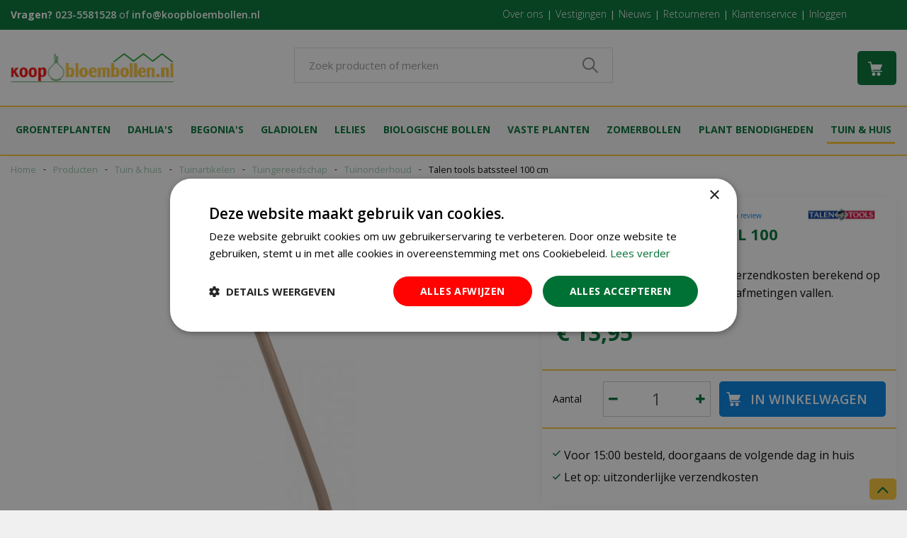

--- FILE ---
content_type: text/html; charset=utf-8
request_url: https://www.koopbloembollen.nl/product/talen-tools-batssteel-100-cm
body_size: 27956
content:
<!DOCTYPE html>
<html lang="nl"><head>
<meta charset="utf-8">
<!-- Google Tag Manager -->
<script>(function(w,d,s,l,i){w[l]=w[l]||[];w[l].push({'gtm.start':
new Date().getTime(),event:'gtm.js'});var f=d.getElementsByTagName(s)[0],
j=d.createElement(s),dl=l!='dataLayer'?'&l='+l:'';j.async=true;j.src=
'https://www.googletagmanager.com/gtm.js?id='+i+dl;f.parentNode.insertBefore(j,f);
})(window,document,'script','dataLayer','GTM-PK44ZCD');</script>
<!-- End Google Tag Manager --><meta name="viewport" content="width=device-width, initial-scale=1, maximum-scale=1, minimum-scale=1, shrink-to-fit=no">
<title>Talen tools batssteel 100 cm - Bloembollen Kopen? | Goedkoop Bloembollen online Bestellen!</title>
<meta name="keywords" content="bloembollen, tulpenbollen, bloembollen kopen, bloembollen bestellen, bloembollen online, bloembollen webshop, dahlia, gladiolen, begonia">
<meta name="description" content="Talen tools batssteel 100 cm bestellen tegen scherpe prijzen ? Bij ons kunt u Talen tools batssteel 100 cm goedkoop online kopen, Vanaf € 39,95 gratis thuisbezorgd!">
<meta property="og:description" content="Talen tools batssteel 100 cm bestellen tegen scherpe prijzen ? Bij ons kunt u Talen tools batssteel 100 cm goedkoop online kopen, Vanaf € 39,95 gratis thuisbezorgd!">
<meta property="og:type" content="article">
<meta property="og:title" content="Talen tools batssteel 100 cm">
<meta property="og:url" content="https://www.koopbloembollen.nl/product/talen-tools-batssteel-100-cm">
<meta property="og:description" content="Deze batssteel is geschikt voor alle soorten batsen. Deze steel is 100cm lang en voorzien van een T-greep. De steel is van gewaxt essenhout. De gewaxte essenhouten steel zorgt ervoor dat het hout kan ademen en geen water en vuil opneemt, dit zorgt voor een langere levensduur. Bovendien is waxen beter voor het milieu dan vernissen.">
<meta property="og:image" content="https://www.koopbloembollen.nl/files/images/webshop/talen-tools-batssteel-100-cm-1518796200_src.jpg">
<meta property="og:locale" content="nl_NL">
<meta property="og:site_name" content="Koopbloembollen.nl">
<meta name="format-detection" content="telephone=no">
<link rel="alternate" type="application/rss+xml" href="https://www.koopbloembollen.nl/nieuws/feed.xml">
<!-- Meta Pixel Code -->
<script>
!function(f,b,e,v,n,t,s)
{if(f.fbq)return;n=f.fbq=function(){n.callMethod?
n.callMethod.apply(n,arguments):n.queue.push(arguments)};
if(!f._fbq)f._fbq=n;n.push=n;n.loaded=!0;n.version='2.0';
n.queue=[];t=b.createElement(e);t.async=!0;
t.src=v;s=b.getElementsByTagName(e)[0];
s.parentNode.insertBefore(t,s)}(window, document,'script',
'https://connect.facebook.net/en_US/fbevents.js');
fbq('init', '1721583084720886');
fbq('track', 'PageView');
</script>
<noscript><img height="1" width="1" style="display:none"
src="https://www.facebook.com/tr?id=1721583084720886&ev=PageView&noscript=1"
/></noscript>
<!-- End Meta Pixel Code -->
<link href="/files/images/icons/favicon_c9caddc0b3.png" rel="icon" type="image/x-icon" />
<link href="https://www.koopbloembollen.nl/product/talen-tools-batssteel-100-cm" rel="canonical" />
<link rel="preload" href="/font/fontawesome-webfont.woff2?v=4.7.0" as="font" crossorigin>
<link rel="dns-prefetch" href="https://www.google-analytics.com" crossorigin>
<link rel="dns-prefetch" href="https://stats.g.doubleclick.net" crossorigin>
<link rel="stylesheet" type="text/css" href="/website/default-v2/css/style_production.60.css">



    <script type="text/javascript">
  	var app = {"baseUrl":"","assetUrl":"","locale":"nl_NL","language":"nl"};
  	app.lang = app.lang || {};
	</script>
			<style type="text/css">
		body#custom-bg{ background:  #f0f0f0  ;
				}
	</style>
			<!-- Facebook Pixel Code -->
		<script>
		!function(f,b,e,v,n,t,s){if(f.fbq)return;n=f.fbq=function(){n.callMethod?
		n.callMethod.apply(n,arguments):n.queue.push(arguments)};if(!f._fbq)f._fbq=n;
		n.push=n;n.loaded=!0;n.version='2.0';n.queue=[];t=b.createElement(e);t.async=!0;
		t.src=v;s=b.getElementsByTagName(e)[0];s.parentNode.insertBefore(t,s)}(window,
		document,'script','https://connect.facebook.net/en_US/fbevents.js');

		fbq('init', '1721583084720886');
		fbq('track', "PageView");
		</script>
		<!-- End Facebook Pixel Code -->
	</head>
<body class="col_equal responsive nl_NL nl webshop webshop-product parent-category-552" id="custom-bg">
<!-- Google Tag Manager (noscript) -->
<noscript><iframe src="https://www.googletagmanager.com/ns.html?id=GTM-PK44ZCD"
height="0" width="0" style="display:none;visibility:hidden"></iframe></noscript>
<!-- End Google Tag Manager (noscript) --><noscript>
 <img height="1" width="1" 
src="https://www.facebook.com/tr?id=177742506131197&ev=PageView
&noscript=1"/>
</noscript>

<!-- Elfsight Popup | Navo - de Oosteinde -->
<script src="https://static.elfsight.com/platform/platform.js" async></script>
<div class="elfsight-app-68eeed0c-bc0f-42b5-8c03-822fe37d40e7" data-elfsight-app-lazy></div><div id="body_content">
	<div id=skip-link><a href="#content" class="sr-only sr-only-focusable">Ga naar content</a></div>
	<div class="mobile_menu_button" style="display:none;"><span><a href="#" class="openMenuButton">Open menu</a></span></div><div class="mobile_menu_container" style="display:none;"><div class="closeMenuButton"><span><a href="#" class="closeButtonLink">Sluit menu</a></span></div>
<nav class="layout_block block_type_mobile_navigation">
<div class="in"><ul>
  <li class="first active" id="item_60"><span class=headlink>
    <a id="60" title="Home" class="label " href="/" target="_self"><span class=in>Home</span></a>
          </span>
  </li>
  <li class="has_submenu" id="item_94"><span class=headlink>
    <a id="94" title="Biologische bollen" class="fetch-submenu" href="#" data-url="/index/menu/shop_category_id/890/navigation_item_id/94/page_id/webshop_category_890"><span class=in>Biologische bollen</span></a>
          <span class="next_button"></span></span>
  </li>
  <li class="has_submenu" id="item_61"><span class=headlink>
    <a id="61" title="Begonia's" class="fetch-submenu" href="#" data-url="/index/menu/shop_category_id/147/navigation_item_id/61/page_id/webshop_category_147"><span class=in>Begonia's</span></a>
          <span class="next_button"></span></span>
  </li>
  <li class="has_submenu" id="item_63"><span class=headlink>
    <a id="63" title="Dahlia's" class="fetch-submenu" href="#" data-url="/index/menu/shop_category_id/155/navigation_item_id/63/page_id/webshop_category_155"><span class=in>Dahlia's</span></a>
          <span class="next_button"></span></span>
  </li>
  <li class="has_submenu" id="item_68"><span class=headlink>
    <a id="68" title="Groenteplanten" class="fetch-submenu" href="#" data-url="/index/menu/shop_category_id/195/navigation_item_id/68/page_id/webshop_category_195"><span class=in>Groenteplanten</span></a>
          <span class="next_button"></span></span>
  </li>
  <li class="has_submenu" id="item_66"><span class=headlink>
    <a id="66" title="Gladiolen" class="fetch-submenu" href="#" data-url="/index/menu/shop_category_id/173/navigation_item_id/66/page_id/webshop_category_173"><span class=in>Gladiolen</span></a>
          <span class="next_button"></span></span>
  </li>
  <li class="has_submenu" id="item_67"><span class=headlink>
    <a id="67" title="Lelies" class="fetch-submenu" href="#" data-url="/index/menu/shop_category_id/176/navigation_item_id/67/page_id/webshop_category_176"><span class=in>Lelies</span></a>
          <span class="next_button"></span></span>
  </li>
  <li class="has_submenu" id="item_95"><span class=headlink>
    <a id="95" title="Vaste planten" class="fetch-submenu" href="#" data-url="/index/menu/shop_category_id/179/navigation_item_id/95/page_id/webshop_category_179"><span class=in>Vaste planten</span></a>
          <span class="next_button"></span></span>
  </li>
  <li class="has_submenu" id="item_64"><span class=headlink>
    <a id="64" title="Overige zomerbollen" class="fetch-submenu" href="#" data-url="/index/menu/shop_category_id/165/navigation_item_id/64/page_id/webshop_category_165"><span class=in>Overige zomerbollen</span></a>
          <span class="next_button"></span></span>
  </li>
  <li class="has_submenu" id="item_69"><span class=headlink>
    <a id="69" title="Plant benodigheden" class="fetch-submenu" href="#" data-url="/index/menu/shop_category_id/755/navigation_item_id/69/page_id/webshop_category_755"><span class=in>Plant benodigheden</span></a>
          <span class="next_button"></span></span>
  </li>
  <li class="has_submenu" id="item_70"><span class=headlink>
    <a id="70" title="Tuin &amp; huis" class="fetch-submenu" href="#" data-url="/index/menu/shop_category_id/756/navigation_item_id/70/page_id/webshop_category_756"><span class=in>Tuin &amp; huis</span></a>
          <span class="next_button"></span></span>
  </li>
  <li class="" id="item_73"><span class=headlink>
    <a id="73" title="Klantenservice" class="label " href="https://www.koopbloembollen.nl/veelgestelde-vragen" target="_self"><span class=in>Klantenservice</span></a>
          </span>
  </li>
  <li class="last" id="item_92"><span class=headlink>
    <a id="92" title="Vestigingen" class="label " href="/vestigingen" target="_self"><span class=in>Onze winkels</span></a>
          </span>
  </li>
</ul></div>
</nav></div>	<section id=container>
		<header class="layout_placeholder placeholder-header">
	<div class=in>
		<div id="layout_block_13" class="layout_block block_type_breadcrumbs">
	<div class=in itemscope itemtype="https://schema.org/BreadcrumbList">		<div class="breadcrumb" itemprop="itemListElement" itemscope itemtype="https://schema.org/ListItem">
		  		  <a itemprop="item"  href="/" class="home" title="Home"><span itemprop="name">Home</span><meta itemprop="position" content="1"></a>
		  <div class="separator">&gt;</div>		</div>
			<div class="breadcrumb" itemprop="itemListElement" itemscope itemtype="https://schema.org/ListItem">
		  		  <a itemprop="item"  href="/producten" title="Producten"><span itemprop="name">Producten</span><meta itemprop="position" content="2"></a>
		  <div class="separator">&gt;</div>		</div>
			<div class="breadcrumb" itemprop="itemListElement" itemscope itemtype="https://schema.org/ListItem">
		  		  <a itemprop="item"  href="/tuin-huis" title="Tuin &amp; huis"><span itemprop="name">Tuin &amp; huis</span><meta itemprop="position" content="3"></a>
		  <div class="separator">&gt;</div>		</div>
			<div class="breadcrumb" itemprop="itemListElement" itemscope itemtype="https://schema.org/ListItem">
		  		  <a itemprop="item"  href="/tuin-huis/tuinartikelen" title="Tuinartikelen"><span itemprop="name">Tuinartikelen</span><meta itemprop="position" content="4"></a>
		  <div class="separator">&gt;</div>		</div>
			<div class="breadcrumb" itemprop="itemListElement" itemscope itemtype="https://schema.org/ListItem">
		  		  <a itemprop="item"  href="/tuin-huis/tuinartikelen/tuingereedschap" title="Tuingereedschap"><span itemprop="name">Tuingereedschap</span><meta itemprop="position" content="5"></a>
		  <div class="separator">&gt;</div>		</div>
			<div class="breadcrumb" itemprop="itemListElement" itemscope itemtype="https://schema.org/ListItem">
		  		  <a itemprop="item"  href="/tuin-huis/tuinartikelen/tuingereedschap/tuinonderhoud" title="Tuinonderhoud"><span itemprop="name">Tuinonderhoud</span><meta itemprop="position" content="6"></a>
		  <div class="separator">&gt;</div>		</div>
			<div class="breadcrumb" itemprop="itemListElement" itemscope itemtype="https://schema.org/ListItem">
		  		    <span itemprop="name"  title="Talen tools batssteel 100 cm">Talen tools batssteel 100 cm</span><meta itemprop="position" content="7">
		  		</div>
	</div>
</div>	
	</div>
</header>	    <div class="column_wrapper disable_left disable_right column-1">
	    	<div class=in>
				<div class=main_column id=main_column>
					<div class="layout_placeholder placeholder-content_top">
	<div class="in">
		<div id="layout_block_44" class="layout_block block_type_html top_contact">
		<div class="wrap">
		<div class=in>
						<div class=block-content><p><strong>Vragen? </strong><span>neem gerust contact met ons op via&nbsp;</span><a href="tel:0031235581528">023-5581528</a> of&nbsp;<a href="/cdn-cgi/l/email-protection#7f161119103f1410100f1d13101a121d1013131a11511113"><span class="__cf_email__" data-cfemail="7a13141c153a1115150a1816151f17181516161f14541416">[email&#160;protected]</span></a></p></div>					</div>
	</div>
	</div>
<nav id="layout_block_58" class="layout_block block_type_navigation top_menu submenu_vertical_show">
<div class="in">
<ul>
  <li class="first" id="item_86"><span class=headlink>
    <a id="86" title="Over ons" class="label " href="/over-deze-shop" target="_self"><span class=in>Over ons</span></a>
             
             </span>
  </li>
  <li class="" id="item_87"><span class=headlink>
    <a id="87" title="Vestigingen" class="label " href="/vestigingen" target="_self"><span class=in>Vestigingen</span></a>
             
             </span>
  </li>
  <li class="" id="item_88"><span class=headlink>
    <a id="88" title="Nieuws" class="label " href="/nieuws" target="_self"><span class=in>Nieuws</span></a>
             
             </span>
  </li>
  <li class="" id="item_89"><span class=headlink>
    <a id="89" title="Retourneren" class="label " href="/veelgestelde-vragen/1/retournen" target="_self"><span class=in>Retourneren</span></a>
             
             </span>
  </li>
  <li class="" id="item_90"><span class=headlink>
    <a id="90" title="Klantenservice" class="label " href="/veelgestelde-vragen/2/klantenservice" target="_self"><span class=in>Klantenservice</span></a>
             
             </span>
  </li>
  <li class="last" id="item_91"><span class=headlink>
    <a id="91" title="Inloggen" class="label " href="https://www.koopbloembollen.nl/webwinkel/account/" target="_self"><span class=in>Inloggen</span></a>
             
             </span>
  </li>
</ul>
</div>
</nav>
<div id="layout_block_46" class="layout_block block_type_logo">
	<div class=in>
		<a href="/" title="KoopBloembollen.nl" class="logo">
			<img src="/website/default-v2/images/logo.png" alt="KoopBloembollen.nl"  loading="eager">
		</a>
	</div>
</div><div id="layout_block_47" class="layout_block block_type_search_box_2">
	<div class=wrap>
		<div class=in>
			<div class=block-content>
				<form name="search2" class=form action="/zoeken">
					<input type=hidden id=search_id name="search_id" value="47">
					<div class="grid-10-12">
						<input type=text name=q id=search-input placeholder="Zoek producten of merken">
					</div>
					<div class="grid-2-12">
						<input type=submit name=search-submit id=search-submit value="Zoeken">
					</div>
				</form>
			</div>
		</div>
	</div>
</div>
<div id="layout_block_48" class="layout_block block_type_webshop_shoppingcart"  title="Ga naar je winkelwagen">
	<div class="wrap popup-cart-container">
		<div class=in>
						<div class=block-content>
                								<a href="/winkelwagen" class="cartLink">
					<span class="info no_items">
						Geen producten in uw winkelwagen					</span>
				</a>
								<div class="cart-links no_items">
					<div class="pay-link"><a href="/winkelwagen" title="Bekijken">Bekijken</a></div>
				</div>
							</div>
					</div>
	</div>
</div>
<nav id="layout_block_50" class="layout_block block_type_navigation main_menu submenu_vertical_show">
<div class="in">
<ul>
  <li class="first has_submenu has_html_submenu has_submenu" id="item_48"><span class=headlink>
    <a id="48" title="Aardappels / Fruit / ui" class="label " href="/aardappels-fruit-ui" target="_self"><span class=in>Groenteplanten</span></a>
             <span class="submenu_button"></span>
             </span>
    <div class="sub submenu submenu_html">
<div class="submenu-in">
<ul>
	<li class="title"><a href="https://www.koopbloembollen.nl/producten/195/aardappels-fruit-ui">Groente en fruit-planten </a></li>
	<li><a href="https://www.koopbloembollen.nl/producten/200/aardappel">Aardappelen</a></li>
	<li><a href="https://www.koopbloembollen.nl/producten/197/aardbei-planten">Aardbei planten</a></li>
	<li><a href="https://www.koopbloembollen.nl/producten/532/asperges-planten">Asperges planten</a></li>
</ul>

<ul>
	<li>&nbsp;</li>
	<li><a href="https://www.koopbloembollen.nl/producten/328/diverse-groente-planten">Diverse groente planten</a></li>
	<li><a href="https://www.koopbloembollen.nl/producten/198/rabarberplanten">Rabarberplanten</a></li>
	<li><a href="https://www.koopbloembollen.nl/producten/201/sjalotten-ui-knoflook">Sjalotten, ui en knoflook</a></li>
</ul>
</div>
    </div>
  </li>
  <li class="has_submenu has_html_submenu has_submenu" id="item_75"><span class=headlink>
    <a id="75" title="Dahlia's" class="label " href="/dahlia" target="_self"><span class=in>Dahlia's</span></a>
             <span class="submenu_button"></span>
             </span>
    <div class="sub submenu submenu_html">
<div class="submenu-in">
<ul>
	<li class="title"><a href="https://www.koopbloembollen.nl/producten/155/dahlia">Dahlia&#39;s</a></li>
	<li><a href="https://www.koopbloembollen.nl/producten/228/anemoonbloemige-dahlias">Anemoonbloemige dahlia&rsquo;s</a></li>
	<li><a href="https://www.koopbloembollen.nl/producten/157/border-dahlia">Border dahlia&rsquo;s</a></li>
	<li><a href="https://www.koopbloembollen.nl/producten/158/cactus-dahlia">Cactus dahlia&rsquo;s</a></li>
</ul>

<ul>
	<li>&nbsp;</li>
	<li><a href="https://www.koopbloembollen.nl/producten/159/decoratieve-dahlias">Decoratieve dahlia&rsquo;s</a></li>
	<li><a href="https://www.koopbloembollen.nl/producten/752/fimbriata-dahlias">Fimbriata dahlia&rsquo;s</a></li>
	<li><a href="https://www.koopbloembollen.nl/producten/753/gallery-dahlias">Gallery dahlia&rsquo;s</a></li>
</ul>

<ul>
	<li>&nbsp;</li>
	<li><a href="https://www.koopbloembollen.nl/producten/780/mignon-dahlias">Mignon dahlia&rsquo;s</a></li>
	<li><a href="https://www.koopbloembollen.nl/producten/164/orchidee-dahlia">Orchidee dahlia&rsquo;s</a></li>
	<li><a href="https://www.koopbloembollen.nl/producten/161/pompon-dahlia">Pompon dahlia&rsquo;s</a></li>
</ul>

<ul>
	<li>&nbsp;</li>
	<li><a href="https://www.koopbloembollen.nl/dahlia/ball-dahlia">Ball dahlia&#39;s</a></li>
	<li><a href="https://www.koopbloembollen.nl/dahlia/dinnerplate-dahlias">Dinnerplate dahlia&#39;s</a></li>
	<li><a href="https://www.koopbloembollen.nl/dahlia/topmix-dahlias">Topmix dahlia&#39;s</a></li>
<li><a href="https://www.koopbloembollen.nl/dahlia/exclusieve-dahlias">Exclusieve dahlia&#39;s</a></li>
</ul>
</div>
    </div>
  </li>
  <li class="has_submenu has_html_submenu has_submenu" id="item_76"><span class=headlink>
    <a id="76" title="Begonia's" class="label " href="/begonia" target="_self"><span class=in>Begonia's</span></a>
             <span class="submenu_button"></span>
             </span>
    <div class="sub submenu submenu_html">
<div class="submenu-in">
<ul>
	<li class="title"><a href="https://www.koopbloembollen.nl/producten/147/begonia">Begonia&#39;s</a></li>
	<li><a href="https://www.koopbloembollen.nl/producten/787/begonia-cascade">Begonia cascade</a></li>
	<li><a href="https://www.koopbloembollen.nl/producten/790/begonia-grandiflora">Begonia grandiflora</a></li>
</ul>
<ul>
<li>&nbsp;</li>
	<li><a href="https://www.koopbloembollen.nl/producten/788/begonia-pendula">Begonia pendula</a></li>
	<li><a href="https://www.koopbloembollen.nl/producten/789/begonia-special">Begonia special</a></li>
</ul>
</div>
    </div>
  </li>
  <li class="has_submenu has_html_submenu has_submenu" id="item_43"><span class=headlink>
    <a id="43" title="Gladiolen" class="label " href="/gladiolen" target="_self"><span class=in>Gladiolen</span></a>
             <span class="submenu_button"></span>
             </span>
    <div class="sub submenu submenu_html">
<div class="submenu-in">
<ul>
	<li class="title"><a href="https://www.koopbloembollen.nl/producten/173/gladiolen">Gladiolen</a></li>
	<li><a href="https://www.koopbloembollen.nl/producten/821/glamini-gladiolen">Glamini gladiolen</a></li>
	<li><a href="https://www.koopbloembollen.nl/producten/793/large-flowering-gladiolen">Groot bloemige gladiolen</a></li>
</ul>
<ul>
<li>&nbsp;</li>
	<li><a href="https://www.koopbloembollen.nl/producten/794/ruffled-gladiolen">Ruffled gladiolen</a></li>
	<li><a href="https://www.koopbloembollen.nl/producten/795/nanus-butterfly-gladiolen">Nanus butterfly gladiolen</a></li>
</ul>
</div>
    </div>
  </li>
  <li class="has_submenu has_html_submenu has_submenu" id="item_45"><span class=headlink>
    <a id="45" title="Lelies" class="label " href="/lelies" target="_self"><span class=in>Lelies</span></a>
             <span class="submenu_button"></span>
             </span>
    <div class="sub submenu submenu_html">
<div class="submenu-in">
<ul>
	<li class="title"><a href="https://www.koopbloembollen.nl/producten/176/lelies">Lelies</a></li>
	<li><a href="https://www.koopbloembollen.nl/producten/796/lelie-asiatic">Lelie asiatic</a></li>
	<li><a href="https://www.koopbloembollen.nl/producten/797/lelie-asiatic-contd">Lelie asiatic contd</a></li>
</ul>
<ul>
<li>&nbsp;</li>
	<li><a href="https://www.koopbloembollen.nl/producten/798/lelie-oriental">Oriental lelies</a></li>
	<li><a href="https://www.koopbloembollen.nl/producten/822/lelie-special">Lelie special</a></li>
</ul>
</div>
    </div>
  </li>
  <li class="has_submenu has_html_submenu has_submenu" id="item_93"><span class=headlink>
    <a id="93" title="Biologische bollen" class="label " href="/biologische-bollen" target="_self"><span class=in>Biologische bollen</span></a>
             <span class="submenu_button"></span>
             </span>
    <div class="sub submenu submenu_html">
<div class="submenu-in">
<ul>
	<li class="title"><a href="https://www.koopbloembollen.nl/biologische-bollen">Biologische bollen</a></li>
	<li><a href="https://www.koopbloembollen.nl/biologische-bollen/bio-dahlias">Biologische dahlia's</a></li>
</ul>
<ul>
<li>&nbsp;</li>
	<li><a href="https://www.koopbloembollen.nl/biologische-bollen/bio-gladiolen">Biologsche gladiolen</a></li>
</ul>
<ul>
<li>&nbsp;</li>
	<li><a href="https://www.koopbloembollen.nl/biologische-bollen/biologische-zomerbollen">Diverse biologsche zomerbollen</a></li>
</ul>

</div>
    </div>
  </li>
  <li class="has_submenu has_html_submenu has_submenu" id="item_47"><span class=headlink>
    <a id="47" title="Vaste planten" class="label " href="/vaste-planten" target="_self"><span class=in>Vaste planten</span></a>
             <span class="submenu_button"></span>
             </span>
    <div class="sub submenu submenu_html">
<div class="submenu-in">
<ul>
	<li class="title"><a href="https://www.koopbloembollen.nl/vaste-planten/sort/name_asc">Vaste planten</a></li>
	<li><a href="https://www.koopbloembollen.nl/vaste-planten/agapanthus">Agapanthus</a></li>
	<li><a href="https://www.koopbloembollen.nl/vaste-planten/liatris-vast">Liatris</a></li>
</ul>

<ul>
	<li>&nbsp;</li>
	<li><a href="https://www.koopbloembollen.nl/vaste-planten/pioenroos-paeonia">Pioenrozen</a></li>
	<li><a href="https://www.koopbloembollen.nl/vaste-planten/diverse-vaste-planten">Diverse vaste planten</a></li>
</ul>
</div>
    </div>
  </li>
  <li class="has_submenu has_html_submenu has_submenu" id="item_56"><span class=headlink>
    <a id="56" title="Overige zomerbollen" class="label " href="/overige-zomerbollen" target="_self"><span class=in>Zomerbollen</span></a>
             <span class="submenu_button"></span>
             </span>
    <div class="sub submenu submenu_html">
<div class="submenu-in">
<ul>
	<li class="title"><a href="https://www.koopbloembollen.nl/producten/165/overige-zomerbollen">Overige-bollen</a></li>
    <li><a href="https://www.koopbloembollen.nl/overige-zomerbollen/anemonen-zomer">Anemonen</a></li>
	<li><a href="https://www.koopbloembollen.nl/producten/150/calla">Calla</a></li>
	<li><a href="https://www.koopbloembollen.nl/producten/153/canna">Canna</a></li>
	<li><a href="https://www.koopbloembollen.nl/producten/772/crocosmia">Crocosmia</a></li>
	</ul>

<ul>
	<li>&nbsp;</li>
    <li><a href="https://www.koopbloembollen.nl/producten/289/convallaria">Convallaria</a></li>
	<li><a href="https://www.koopbloembollen.nl/producten/775/eucomis">Eucomis</a></li>
    <li><a href="https://www.koopbloembollen.nl/overige-zomerbollen/freesia-zomer">Freesia</a></li>
	<li><a href="https://www.koopbloembollen.nl/producten/774/gladiolus-callianthus">Gladiolus-callianthus</a></li>
</ul>

<ul>
	<li>&nbsp;</li>
    <li><a href="https://www.koopbloembollen.nl/producten/776/pioenroos">Pioenroos</a></li>
	<li><a href="https://www.koopbloembollen.nl/producten/777/ranonkel-zomer">Ranonkel</a></li>
	<li><a href="https://www.koopbloembollen.nl/producten/778/sparaxis-zomer">Sparaxis</a></li>
	<li><a href="https://www.koopbloembollen.nl/producten/779/liatris">Liatris</a></li>
</ul>
<ul>
	<li>&nbsp;</li>
    <li><a href="https://www.koopbloembollen.nl/overige-zomerbollen/iris-zomer">Iris</a></li>
	<li><a href="https://www.koopbloembollen.nl/producten/169/mix-pakketten-zomer">Mix pakketten</a></li>
    <li><a href="https://www.koopbloembollen.nl/overige-zomerbollen/diverse-zomerbollen">Overige zomerbollen</a></li>
</ul>
</div>
    </div>
  </li>
  <li class="has_submenu has_html_submenu has_submenu" id="item_51"><span class=headlink>
    <a id="51" title="Plant benodigheden" class="label " href="/plant-benodigheden" target="_self"><span class=in>Plant benodigheden</span></a>
             <span class="submenu_button"></span>
             </span>
    <div class="sub submenu submenu_html">
<div class="submenu-in">
<ul>
	<li class="title"><a href="https://www.koopbloembollen.nl/producten/755/plant-benodigheden">Plant benodigdheden</a></li>
	<li><a href="https://www.koopbloembollen.nl/producten/757/bloembollen-mest">Bloembollen mest</a></li>
	<li><a href="https://www.koopbloembollen.nl/producten/768/benodigdheden">Plant benodigdheden</a></li>
</ul>
</div>
    </div>
  </li>
  <li class="last has_submenu has_html_submenu has_submenu active" id="item_50"><span class=headlink>
    <a id="50" title="Tuin &amp; huis" class="label " href="/tuin-huis" target="_self"><span class=in>Tuin &amp; huis</span></a>
             <span class="submenu_button"></span>
             </span>
    <div class="sub submenu submenu_html">
<div class="submenu-in">
<ul>
	<li class="title"><a href="https://www.koopbloembollen.nl/producten/329/bestrijding-in-huis-tuin">Bestrijding in huis en de tuin </a></li>
	<li><a href="https://www.koopbloembollen.nl/producten/708/bestrijding-in-huis">Bestrijding in huis</a></li>
	<li><a href="https://www.koopbloembollen.nl/producten/331/bestrijding-in-de-tuin">Bestrijding in de tuin</a></li>
	<li><a href="https://www.koopbloembollen.nl/producten/332/bestrijding-in-het-gazon">Bestrijding in het gazon</a></li>
	<li><a href="https://www.koopbloembollen.nl/producten/333/bestrijding-in-de-moestuin">Bestrijding in de moestuin</a></li>
</ul>

<ul>
	<li class="title"><a href="https://www.koopbloembollen.nl/producten/474/mest-voor-kamer-en-tuin-planten">Mest voor kamer en tuinplanten </a></li>
	<li><a href="https://www.koopbloembollen.nl/producten/475/mest-voor-kamerplanten">Mest voor kamerplanten</a></li>
	<li><a href="https://www.koopbloembollen.nl/producten/499/mest-voor-tuinplanten">Mest voor tuinplanten</a></li>
	<li><a href="https://www.koopbloembollen.nl/producten/479/gazonmest">Mest voor het gazon</a></li>
	<li><a href="https://www.koopbloembollen.nl/producten/480/moestuin">Mest voor de moestuin</a></li>
	<li><a href="https://www.koopbloembollen.nl/producten/483/enkelvoudige-mest-n-p-k">enkelvoudige meststoffen n-p-k</a></li>
    <li><a href="https://www.koopbloembollen.nl/tuin-huis/mest-voor-kamer-en-tuin-planten/compost-maken">Compost maken</a></li>
</ul>

<ul>
	<li class="title"><a href="https://www.koopbloembollen.nl/producten/516/tuinartikelen">Tuinartikelen</a></li>
	<li><a href="https://www.koopbloembollen.nl/producten/556/besproeiing">Besproeiing</a></li>
	<li><a href="https://www.koopbloembollen.nl/producten/522/bindmateriaal-en-boomband">Bindmateriaal</a></li>
	<li><a href="https://www.koopbloembollen.nl/producten/730/kweekartikelen">Kweekartikelen</a></li>
	<li><a href="https://www.koopbloembollen.nl/producten/208/tuingereedschap">Tuingereedschap</a></li>
	<li><a href="https://www.koopbloembollen.nl/producten/527/tuinnetten">Tuinnetten</a></li>
</ul>

<ul>
	<li class="title"><a href="https://www.koopbloembollen.nl/producten/227/zaden">Zaden</a></li>
	<li><a href="https://www.koopbloembollen.nl/producten/52/groentezaden">Groentezaden</a></li>
	<li><a href="https://www.koopbloembollen.nl/producten/238/bijen-vlinderbloemen">Bijen en vlinderbloemen</a></li>
	<li><a href="https://www.koopbloembollen.nl/producten/114/kruiden">Kruindenzaden</a></li>
	<li><a href="https://www.koopbloembollen.nl/producten/135/bloemzaden-eenjarig">Bloemzaden eenjarig</a></li>
</ul>

<ul>
	<li class="title"><a href="https://www.koopbloembollen.nl/producten/827/bloempotten">Bloempotten</a></li>
	<li><a href="https://www.koopbloembollen.nl/producten/828/buiten-potten">Buitenpotten</a></li>
	<li><a href="https://www.koopbloembollen.nl/producten/846/binnen-potten">Binnenpotten</a></li>
	<li><a href="https://www.koopbloembollen.nl/producten/849/planten-trolleys-floorprotectors">Plantentrolleys</a></li>
</ul>
</div>
    </div>
  </li>
</ul>
</div>
</nav>
	</div>
</div>					<section id=content tabindex="-1">
						<div class=in>
																					<article class="webshop-product flip" data-id=1767 itemscope itemtype="https://schema.org/Product">
		<form action="https://www.koopbloembollen.nl/winkelwagen" method="post" >
		<input type="hidden" name="addItemId" value="1767" />
		<div id=product-top class="">
		<div class=wrap>
			<div class=in>
				<div id=back-link><a href="/tuin-huis/tuinartikelen/tuingereedschap/tuinonderhoud" title="Verder winkelen">Verder winkelen</a></div>
				<div id=order-button-top><span><input type="submit" class="orderBtn order_top gtm-product-order popup_order" name="order_top" value="In winkelwagen" ></span></div>			</div>
		</div>
	</div>
		<div id=responsive-page-title><h2>Talen tools batssteel 100 cm</h2></div>
	
	
	<div id=floating-productinfo>
		<div id=product-info-right>
			<div class=in><div id=media-gallery><div id=media-gallery-slider><div class="media-gallery-slide active" id=media-slide-1>
								<a href="/files/images/webshop/talen-tools-batssteel-100-cm-1518796200_l.jpg" rel="productPictures" class=fancybox_gallery title="Talen tools batssteel 100 cm" data-index="0">
									<span class=media-gallery-image><img src="/files/images/webshop/talen-tools-batssteel-100-cm-1518796200_n.jpg" alt="Talen tools batssteel 100 cm" itemprop="image" /></span>
								</a>
							</div></div></div><div class=product-tab-links><div class=in><ul><li><a href="#product-tab-omschrijving">Omschrijving</a></li><li><a href="#product-tab-specificaties">Eigenschappen</a></li><li><a href="#product-tab-verzending">Verzending</a></li><li><a href="#product-tab-recensies">Recensies</a></li><li><a href="#product-tab-vragen">Vragen?</a></li></ul></div></div><div class="responsive-price-info"><div class="prices" itemprop="offers" itemscope itemtype="https://schema.org/Offer">
<div class="current_price"><span class="price label">Prijs</span>
<ins class="price value">
	                                <meta itemprop="price" content="13.95" />
									<span class="symbol">€</span> <span class="number">13</span><span class="separator">,</span><span class="decimals">95</span>
								</ins>
</div><link itemprop="availability" href="https://schema.org/InStock" />
<meta itemprop="priceCurrency" content="EUR" />
<meta itemprop="itemCondition" itemtype="https://schema.org/OfferItemCondition" content="https://schema.org/NewCondition" />
<link itemprop="url" href="https://www.koopbloembollen.nl/product/talen-tools-batssteel-100-cm" />
</div>

<div id=short-desc>
											<h3>Korte omschrijving</h3>
												<p><strong>Let op:</strong> Er word standaard &euro; 4,99 verzendkosten berekend op producten die buiten de maximale afmetingen vallen.</p>
										</div><div id="product-options-responsive"><ul><li class="quantity">
									<div class="options label">Aantal</div>
									<div class="options value"><div id=add-subtract-box>
											<div id=quantity-sub><i class="fa fa-minus"></i></div>
											<div id=quantity-input><input type="number" name="quantity" min="1" max="" value="1"></div>
											<div id=quantity-add><i class="fa fa-plus"></i></div>
										</div></div>
								</li></ul><div id=order-button-responsive><span><input type="submit" class="orderBtn order_bottom gtm-product-order popup_order" name="order_bottom" value="In winkelwagen" ></span></div><div id=usp-list>
						<ul><li class="html"><span><p><img alt="" class="image_resized" src="https://www.koopzaden.nl/files/images/checked-icon.png" style="width:11px;" width="11" /><a href=" https://www.deoosteindeonline.nl/veelgestelde-vragen/2/klantenservice">Voor 15:00 besteld, doorgaans de volgende dag in huis</a></p>
</span></li><li class="html"><span><img alt="" height="9" src="https://www.koopzaden.nl/files/images/checked-icon.png" style="width: 11px; height: 9px;" width="11" /><a href="https://www.deoosteindeonline.nl/veelgestelde-vragen/2/klantenservice">Let op: uitzonderlijke verzendkosten</a></span></li></ul>
					</div></div></div></div>
    	</div>
	</div>
				<div id=product-info-left>
								<div class=page-title><h1 itemprop="name">Talen tools batssteel 100 cm</h1></div>
													<div class=product-brand-image>
												<img src="/files/images/webshop/talen-tools-1519378427_n.jpg" alt="Talen Tools" title="Talen Tools">
											</div>
													<div class=overall-rating>
													<a href="#new-review">Dit product heeft nog geen reviews, schrijf als eerste een review</a>
											</div>
																				<!-- Andere plek voor bestelopties -->
				<div class="prices" itemprop="offers" itemscope itemtype="https://schema.org/Offer">
<div class="current_price"><span class="price label">Prijs</span>
<ins class="price value">
	                                <meta itemprop="price" content="13.95" />
									<span class="symbol">€</span> <span class="number">13</span><span class="separator">,</span><span class="decimals">95</span>
								</ins>
</div><link itemprop="availability" href="https://schema.org/InStock" />
<meta itemprop="priceCurrency" content="EUR" />
<meta itemprop="itemCondition" itemtype="https://schema.org/OfferItemCondition" content="https://schema.org/NewCondition" />
<link itemprop="url" href="https://www.koopbloembollen.nl/product/talen-tools-batssteel-100-cm" />
</div>

<div id=short-desc>
							<h3>Korte omschrijving</h3>
								<p><strong>Let op:</strong> Er word standaard &euro; 4,99 verzendkosten berekend op producten die buiten de maximale afmetingen vallen.</p>
						</div>				<div id=product-options>
                    					<ul>
																		<li class="quantity">
                                        <div class="options label">Aantal</div>
                                        <div class="options value"><div id=add-subtract-box>
                                                <div id=quantity-sub><i class="fa fa-minus"></i></div>
                                                <div id=quantity-input><input type="number" name="quantity" min="1" max="" value="1"></div>
                                                <div id=quantity-add><i class="fa fa-plus"></i></div>
                                            </div></div>
                                    </li>                        </ul>
                        <div id=order-button><span><input type="submit" class="orderBtn order_bottom gtm-product-order popup_order" name="order_bottom" value="In winkelwagen" ></span></div><div id=usp-list>
						<ul><li class="html"><span><p><img alt="" class="image_resized" src="https://www.koopzaden.nl/files/images/checked-icon.png" style="width:11px;" width="11" /><a href=" https://www.deoosteindeonline.nl/veelgestelde-vragen/2/klantenservice">Voor 15:00 besteld, doorgaans de volgende dag in huis</a></p>
</span></li><li class="html"><span><img alt="" height="9" src="https://www.koopzaden.nl/files/images/checked-icon.png" style="width: 11px; height: 9px;" width="11" /><a href="https://www.deoosteindeonline.nl/veelgestelde-vragen/2/klantenservice">Let op: uitzonderlijke verzendkosten</a></span></li></ul>
					</div>				</div>
			</div>
			<div class="sticky-addtocart" id="sticky-addtocart">
				<div class="wrapper">
					<div class="left-col">
						<div class="product-image-container">
									<div class="product-image-wrapper">
										<img src="/files/images/webshop/talen-tools-batssteel-100-cm-1518796200_s.jpg" alt="Talen tools batssteel 100 cm" style="width:100%;" />
									</div>
								</div>						<div class="sticky-product-info">
							<span class="product-name">Talen tools batssteel 100 cm</span>
							<div class="sticky-product-info-line">
								<div class="prices">
<div class="current_price"><span class="price label">Prijs</span>
<ins class="price value">
												<span class="symbol">€</span> <span class="number">13</span><span class="separator">,</span><span class="decimals">95</span>
											</ins>
</div></div>

							</div>
						</div>
					</div>
					<div class="right-col">
						<div id=order-button-sticky><span><input type="submit" class="orderBtn order_sticky gtm-product-order popup_order" name="order_sticky" value="In winkelwagen" ></span></div>					</div>
				</div>
			</div>
	
		</form>
	
	
	<div id="product-tabs-fixed"><div id="product-tab-navigation"><ul><li>
								<a id="product-tab-omschrijving-btn" href="#product-tab-omschrijving" name="omschrijving">Omschrijving</a>
							</li><li>
								<a id="product-tab-specificaties-btn" href="#product-tab-specificaties" name="specificaties">Eigenschappen</a>
							</li><li>
								<a id="product-tab-verzending-btn" href="#product-tab-verzending" name="verzending">Verzending</a>
							</li><li>
								<a id="product-tab-recensies-btn" href="#product-tab-recensies" name="recensies">Recensies</a>
							</li><li>
								<a id="product-tab-vragen-btn" href="#product-tab-vragen" name="vragen">Vragen?</a>
							</li></ul></div><div id="product-tab-omschrijving" class="product-tab fixed tab-4"><div class="tab-title">Omschrijving</div><div class="page-text" itemprop="description">
<p>Deze batssteel is geschikt voor alle soorten batsen. Deze steel is 100cm lang en voorzien van een T-greep. De steel is van gewaxt essenhout. De gewaxte essenhouten steel zorgt ervoor dat het hout kan ademen en geen water en vuil opneemt, dit zorgt voor een langere levensduur. Bovendien is waxen beter voor het milieu dan vernissen.</p>
</div>

</div>

<div id="product-tab-specificaties" class="product-tab fixed tab-5"><div class="tab-title">Eigenschappen</div><div class="page-text"><ul class="specs">
<li><meta itemprop="gtin13" content="8712448190107" />
<div class=specs-label>EAN code</div>
<div class=specs-value>8712448190107</div></li>
<li><div class=specs-label>EAN leverancier</div>
<div class=specs-value>S10</div></li>
<li><div class=specs-label>Merk</div>
<div class=specs-value itemprop="brand" itemtype="https://schema.org/Brand" itemscope><span itemprop="name"><a href="/producten/brand/talen-tools">Talen Tools</a></span></div></li>
<li><div class=specs-label>Lengte</div>
<div class=specs-value>100 cm</div></li>
<li><div class=specs-label>Materiaal</div>
<div class=specs-value>hout</div></li>
</ul></div>

</div>

<div id="product-tab-verzending" class="product-tab fixed tab-7"><div class="tab-title">Verzending</div><div class="page-text">
<p><strong>Bezorging:</strong></p>

<p>Om uw bestelling goed en veilig bij u thuis te laten bezorgen maken wij gebruik van PostNL. De levertijd bedraagt doorgaans tussen de 1 en 2 werkdagen.&nbsp;Deze bezorgtijd geldt zowel voor Nederland als Belgi&euml;.</p>

<p><strong>Bezorgkosten Nederland:</strong></p>

<p>Bestellingen van &euro; 49,95&nbsp;of meer verzenden wij gratis.</p>

<p>Voor een bestelling onder &euro; 49,95&nbsp;zijn er 2 tarieven:</p>

<ul>
	<li>&euro; 4,99&nbsp;voor bestellingen onder &euro; 49,95&nbsp;van alleen&nbsp;kleine zakjes&nbsp;/&nbsp;doosjes zaden&nbsp;die via brievenbuspost worden verzonden.</li>
	<li>&euro; 6,99&nbsp;voor bestellingen onder &euro; 49,95&nbsp;voor de rest van de producten die via pakketpost worden verzonden.</li>
</ul>

<p><strong>Uitzonderlijke verzendkosten</strong></p>

<ul>
	<li>Er word standaard &euro; 4,99 verzendkosten berekend op planten en producten die buiten de maximale afmetingen vallen.</li>
</ul>

<p>De juiste verzendkosten worden in de laatste stap van de winkelwagen berekend.</p>

<p><strong>Bezorgkosten overige landen:</strong></p>

<p>Uiteraard verzenden wij ook buiten Nederland,&nbsp;<a href="https://www.koopbloembollen.nl/veelgestelde-vragen/2/klantenservice">bekijk hier de verzendkosten.</a></p>

<p><strong data-end="164" data-start="105">Let op: extra kosten bij niet ophalen of verkeerd adres</strong></p>

<p>Als je je pakket niet ophaalt bij een PostNL-punt of een verkeerd afleveradres invult, zijn wij genoodzaakt extra kosten in rekening te brengen. Controleer daarom altijd goed je adresgegevens voordat je je bestelling plaatst.</p>
</div></div>

<div id="product-tab-recensies" class="product-tab fixed tab-6 review-tab"><div class="tab-title">Recensies</div><div id=reviews >
	<div class=wrap>
		<div class=in>
						<div id=reviews-ajax></div>
						<div id=new-review>
						<div class=reviews-title><h2>Schrijf zelf een recensie over "Talen tools batssteel 100 cm"</h2></div>
				<div class=reviews-text><p>Wij zijn benieuwd naar uw mening! Schrijf een recensie over het artikel <strong>"Talen tools batssteel 100 cm"</strong> en maak kans op een Nationale Tuinbon ter waarde van € 25,- !</p>
</div>
		
	<form id="webshop_product_send_review_form" action="/product/send_review"  method="post" enctype="application/x-www-form-urlencoded" accept-charset="UTF-8">
		<input type="hidden" name="shop_product_variation_id" value="1767" />
		<input type="hidden" name="shop_order_id" value="" />
		<input type="hidden" name="shop_customer_id" value="" />
		<input type="hidden" name="hash" value="" />
		<div class=form>
			<div class="grid-12-12 clear">
				<label for="rating-replace" class="required">Beoordeling: <em class="form-req">*</em></label>
				
<input type="text"  name="rating" id="rating-replace" value="" step="1" />				<div class="rateit bigstars" data-rateit-backingfld="#rating-replace" data-rateit-resetable="false" data-rateit-min="0" data-rateit-max="5" data-rateit-starwidth="32" data-rateit-starheight="32"></div>
							</div>
						<div class="grid-12-12 clear">
				<label for="text" class="required">Uw mening over dit product: <em class="form-req">*</em></label>
				
<p class="hint">Let op: deze recensie gaat over het product en niet over ons tuincentrum, de service of levering van uw bestelling. U kunt bijvoorbeeld in gaan op de kwaliteit van het product, de look &amp; feel en belangrijke eigenschappen.</p>				
<textarea name="text" id="text" rows="8" cols="80"></textarea>							</div>
						<div class="grid-6-12 clear">
				<label for="name" class="required">Naam (zichtbaar op website): <em class="form-req">*</em></label>
				
<input type="text"  name="name" id="name" value="" maxlength="50" />							</div>
						<div class="grid-6-12">
				<label for="city" class="required">Plaats (zichtbaar op website): <em class="form-req">*</em></label>
				
<input type="text"  name="city" id="city" value="" maxlength="100" />							</div>
						<div class="grid-6-12 clear">
				<label for="email" class="required">E-mailadres (niet zichtbaar): <em class="form-req">*</em></label>
				
<input type="email"  name="email" id="email" value="" maxlength="150" />							</div>
									<div class="grid-12-12 submit">
				
<input type="submit" name="submit" id="send_review_submit" value="Verstuur" type="submit" />			</div>
		</div>
	</form>
			</div>
					</div>
	</div>
</div>

<script data-cfasync="false" src="/cdn-cgi/scripts/5c5dd728/cloudflare-static/email-decode.min.js"></script><script type="text/javascript">
	function getReviews(url) {
		$.ajax({
			url: url,
			dataType: 'json',
			type: 'post',
			data: {
				'shop_product_variation_id' : "1767"
			},
			beforeSend: function(){
				$.blockUI.defaults.css = {};
				$('#reviews-ajax').block({ message: '<div class=block-message-in><h2>laden...</h2></div>', overlayCSS: { backgroundColor: '#fff', cursor: 'default' } });
			},
			success: function(response) {
				$('#reviews-ajax').html(response.content ?? '');
				if (response.content) {
									}
			}
		});
	}
</script>
</div>

<div id="product-tab-vragen" class="product-tab fixed tab-3"><div class="tab-title">Vragen?</div>

<div class="formbuilder" id="form_3">
	<div class="wrap">
		<div class="in">
                            <h4 class="form_title">Vragen?</h4><div class="form_text text_above_form"><p>Heeft u een vraag over dit product neem dan gerust contact met ons op, wij zijn telefonisch bereikbaar van maandag tot en met zaterdag van 9:00 tot 17:00 uur. vragen via de e-mail beantwoorden wij op werkdagen altijd zo snel mogelijk.</p>

<p>Wij slaan uw gegevens secuur op conform onze <a href="https://www.koopbloembollen.nl/privacy-policy">privacy policy.</a></p></div>
                <form class="form topLabel"  method="post" enctype="application/x-www-form-urlencoded" accept-charset="UTF-8">
                    <div class="grid-4-12 label clear">
	<label for="field_11" class="required">Aanhef: <em class="form-req">*</em></label>
</div>
<div class="grid-8-12 field field_type_radio">
		<fieldset class="fieldSizeMedium sideBySide">
	
<label><input type="radio" name="field_11" id="field_11-Dhr" value="Dhr." checked="checked" data-field-type="radio" />Dhr.</label><label><input type="radio" name="field_11" id="field_11-Mevr" value="Mevr." data-field-type="radio" />Mevr.</label>	</fieldset>
</div>
<div class="grid-4-12 label clear">
	<label for="field_12" class="required">Uw naam: <em class="form-req">*</em></label>
</div>
<div class="grid-8-12 field field_type_textfield">
		<fieldset class="fieldSizeBig">
	
<input type="text"  name="field_12" id="field_12" value="" data-field-type="textfield" />	</fieldset>
</div>
<div class="grid-4-12 label">
	<label for="field_13" class="required">Uw e-mailadres: <em class="form-req">*</em></label>
</div>
<div class="grid-8-12 field field_type_emailaddress">
		<fieldset class="fieldSizeBig">
	
<input type="email"  name="field_13" id="field_13" value="" data-field-type="emailaddress" title="Vul een geldig e-mailadres in" /><div id="field_13_suggestion" class="email_suggestion" style="display:none">Bedoelde u <a class="suggestion" href="javascript:;"></a>?</div>	</fieldset>
</div>


<div class="grid-4-12 label clear">
	<label for="field_15" class="optional">Uw telefoonnummer:</label>
</div>
<div class="grid-8-12 field field_type_textfield">
		<fieldset class="fieldSizeBig">
	
<input type="text"  name="field_15" id="field_15" value="" data-field-type="textfield" />	</fieldset>
</div>
<div class="grid-4-12 label clear">
	<label for="field_16" class="required">Uw vraag of opmerking: <em class="form-req">*</em></label>
</div>
<div class="grid-8-12 field field_type_textarea">
		<fieldset class="fieldSizeBig">
	
<textarea name="field_16" id="field_16" data-field-type="textarea" rows="10" cols="80"></textarea>	</fieldset>
</div>
<div class="grid-4-12 label clear">
	<label for="field_18" class="required">Beveilingscontrole:</label>
</div>
<div class="grid-8-12 field field_type_captcha">
		<fieldset class="fieldSizeMedium">
	
<div class="g-recaptcha" id="g-recaptcha-id" data-sitekey="6LchUtEZAAAAAJFn7icxFRQIPzawAof1hJjsSdby"></div>	</fieldset>
</div>

<input type="hidden" name="form_submitted_3" value="" data-field-type="hidden" id="form_submitted_3" />

<div class="grid-12-12 field_type_static">
		Velden met <em class="form-req">*</em> zijn verplicht.</div>
<div class="grid-12-12 field_type_button">
	
<input type="submit" name="submit_form_3" id="submit_form_3" value="Versturen" data-field-type="button" class="submit gtm-form-submit" /></div>
                </form>
            		</div>
	</div>
</div>


</div>

</div>
		
			<div class="linked_products">
		<div class="wrap">
			<div class="in">
				<div id="linked_products_title"><h2>Andere klanten kochten of bekeken ook.</h2></div>
				<div id="linked_products" class="webshop_products columns5">
					<div class="product odd has_price has_picture price_incl has_old_price has_call_to_action has_direct_order belowimage has_hover" data-id=2823>	<div class="wrap"><a href="/product/wolf-accu-buxusschaar-finesse-li-ion-30b" title="Wolf accu buxusschaar finesse li-ion 30b" class="gtm-product-click" data-list="product-overview"><span class="picture gc-img" data-src="/files/images/webshop/wolf-accubuxus-finesse-li-ion-30b_s.jpg"><img data-src="/files/images/webshop/wolf-accubuxus-finesse-li-ion-30b_s.jpg" class=hidden-image alt="Wolf accu buxusschaar finesse li-ion 30b" onclick="document.location.href='/product/wolf-accu-buxusschaar-finesse-li-ion-30b'; return false;" /></span><span class="name">Wolf accu buxusschaar finesse li-ion 30b</span><span class="text"><span class="price_old" title="59,99">
			<span class="symbol">€</span> <span class="number">59</span><span class="separator">,</span><span class="decimals">99</span>
		</span><span class="price">
	<span class="symbol">€</span> <span class="number">29</span><span class="separator">,</span><span class="decimals">99</span></span><span class="call_to_action textOnly">Meer info</span><span class="direct_order popup_order orderBtn gtm-product-order">In winkelwagen</span><span class=hover-block></span></span></a>	</div></div>

<div class="product even has_price has_picture price_incl no_old_price has_call_to_action has_direct_order belowimage has_hover" data-id=6834>	<div class="wrap"><a href="/product/talen-tools-spade-met-hals-blank-geslepen" title="Talen tools spade met hals blank geslepen" class="gtm-product-click" data-list="product-overview"><span class="picture gc-img" data-src="/files/images/webshop/talen-tools-spade-met-hals-blank-geslepen-1518792905_s.jpg"><img data-src="/files/images/webshop/talen-tools-spade-met-hals-blank-geslepen-1518792905_s.jpg" class=hidden-image alt="Talen tools spade met hals blank geslepen" onclick="document.location.href='/product/talen-tools-spade-met-hals-blank-geslepen'; return false;" /></span><span class="name">Talen tools spade met hals blank geslepen</span><span class="text"><span class="price">
	<span class="symbol">€</span> <span class="number">75</span><span class="separator">,</span><span class="decimals">00</span></span><span class="call_to_action textOnly">Meer info</span><span class="direct_order popup_order orderBtn gtm-product-order">In winkelwagen</span><span class=hover-block></span></span></a>	</div></div>

<div class="product odd has_price has_picture price_incl no_old_price has_call_to_action has_direct_order belowimage has_hover" data-id=8397>	<div class="wrap"><a href="/product/talen-tools-dames-spade-blank" title="Talen Tools dames spade blank" class="gtm-product-click" data-list="product-overview"><span class="picture gc-img" data-src="/files/images/webshop/talen-tools-dames-spade-blank-1518796213_s.jpg"><img data-src="/files/images/webshop/talen-tools-dames-spade-blank-1518796213_s.jpg" class=hidden-image alt="Talen Tools dames spade blank" onclick="document.location.href='/product/talen-tools-dames-spade-blank'; return false;" /></span><span class="name">Talen Tools dames spade blank</span><span class="text"><span class="price">
	<span class="symbol">€</span> <span class="number">30</span><span class="separator">,</span><span class="decimals">95</span></span><span class="call_to_action textOnly">Meer info</span><span class="direct_order popup_order orderBtn gtm-product-order">In winkelwagen</span><span class=hover-block></span></span></a>	</div></div>

<div class="product even has_price has_picture price_incl no_old_price has_call_to_action has_direct_order belowimage has_hover" data-id=1806>	<div class="wrap"><a href="/product/talen-tools-spade-antrh-met-hals" title="Talen tools spade antrh met hals" class="gtm-product-click" data-list="product-overview"><span class="picture gc-img" data-src="/files/images/webshop/talen-tools-spade-antrh-met-hals-1518792884_s.jpg"><img data-src="/files/images/webshop/talen-tools-spade-antrh-met-hals-1518792884_s.jpg" class=hidden-image alt="Talen tools spade antrh met hals" onclick="document.location.href='/product/talen-tools-spade-antrh-met-hals'; return false;" /></span><span class="name">Talen tools spade antrh met hals</span><span class="text"><span class="price">
	<span class="symbol">€</span> <span class="number">55</span><span class="separator">,</span><span class="decimals">00</span></span><span class="call_to_action textOnly">Meer info</span><span class="direct_order popup_order orderBtn gtm-product-order">In winkelwagen</span><span class=hover-block></span></span></a>	</div></div>

<div class="product odd has_price has_picture price_incl no_old_price has_call_to_action has_direct_order belowimage has_hover" data-id=6856>	<div class="wrap"><a href="/product/talen-tools-alumium-ballastschop" title="Talen tools alumium ballastschop" class="gtm-product-click" data-list="product-overview"><span class="picture gc-img" data-src="/files/images/webshop/talen-tools-alumium-ballastschop-1518796213_s.jpg"><img data-src="/files/images/webshop/talen-tools-alumium-ballastschop-1518796213_s.jpg" class=hidden-image alt="Talen tools alumium ballastschop" onclick="document.location.href='/product/talen-tools-alumium-ballastschop'; return false;" /></span><span class="name">Talen tools alumium ballastschop</span><span class="text"><span class="price">
	<span class="symbol">€</span> <span class="number">37</span><span class="separator">,</span><span class="decimals">50</span></span><span class="call_to_action textOnly">Meer info</span><span class="direct_order popup_order orderBtn gtm-product-order">In winkelwagen</span><span class=hover-block></span></span></a>	</div></div>

					</div>
			</div>
		</div>
	</div>
			<script type="text/javascript">
	var firstRun = true;

	function setConformingHeight(el, newHeight) {
		// set the height to something new, but remember the original height in case things change
		el.data("originalHeight", (el.data("originalHeight") == undefined) ? (el.outerHeight()) : (el.data("originalHeight")));
		el.attr('style', ((el.data("originalStyle") != undefined) ? (el.data("originalStyle")) : '') + 'height: ' + newHeight + 'px !important;');
	}

	function getOriginalHeight(el) {
		// if the height has changed, send the originalHeight
		return (el.data("originalHeight") == undefined) ? (el.outerHeight()) : (el.data("originalHeight"));
	}

	function saveOriginalStyles(elements) {
		elements.each(function() {
			var $this = $(this)
			$this.data("originalStyle", (($this.attr('style') != undefined) ? ($this.attr('style')) : ''));
		});
	}

	function columnConform() {
		var currentTallest = 0,
			currentRowStart = 0,
			rowDivs = [];

		var elements = $('#linked_products').find('.product > .wrap');

		if (firstRun) {
			saveOriginalStyles(elements);
			firstRun = false;
		}

		// first remove originalHeight data and reset height
		elements.removeData('originalHeight').attr('style', 'height: auto !important;');

	 	// find the tallest DIV in the row, and set the heights of all of the DIVs to match it.
		elements.each(function() {
			var $this = $(this);
			if(currentRowStart != $this.position().top) {
				// we just came to a new row.  Set all the heights on the completed row
	   			for(currentDiv = 0 ; currentDiv < rowDivs.length ; currentDiv++)
		   			setConformingHeight(rowDivs[currentDiv], currentTallest);

				// set the variables for the new row
				rowDivs = []; // empty the array
				currentRowStart = $this.position().top;
				currentTallest = getOriginalHeight($this);
				rowDivs.push($this);
			} else {
				// another div on the current row.  Add it to the list and check if it's taller
				rowDivs.push($this);
				currentTallest = (currentTallest < getOriginalHeight($this)) ? (getOriginalHeight($this)) : (currentTallest);
			}
			// do the last row
			for(currentDiv = 0 ; currentDiv < rowDivs.length ; currentDiv++)
				setConformingHeight(rowDivs[currentDiv], currentTallest);
		});
	}
	</script>
	
	<div class="special-text "><div class=special-text-inner><p>Bij KoopBloembollen kunt u het artikel&nbsp;<strong>&quot;Talen tools batssteel 100 cm&quot;</strong>&nbsp;online kopen.&nbsp;<strong>&quot;Talen tools batssteel 100 cm&quot;</strong>&nbsp;kunt u snel en gemakkelijk bestellen via onze webshop. Wij leveren het artikel&nbsp;<strong>&quot;Talen tools batssteel 100 cm&quot;</strong>&nbsp;snel bij u thuis af via&nbsp;PostNL.</p></div></div>
	
	<script type="text/javascript">
	//
	function setConformingHeight2(el, newHeight) {
		// set the height to something new, but remember the original height in case things change
		el.data("originalHeight", (el.data("originalHeight") == undefined) ? (el.outerHeight()) : (el.data("originalHeight")));
		el.attr('style', 'height: ' + newHeight + 'px !important');
	}

	function getOriginalHeight2(el) {
		// if the height has changed, send the originalHeight
		return (el.data("originalHeight") == undefined) ? (el.outerHeight()) : (el.data("originalHeight"));
	}

	function columnConform2() {
		var currentTallest = 0,
			currentRowStart = 0,
			rowDivs = [];

		var elements = $('.thumbnails').find('li > a');

		// first remove originalHeight data and reset height
		elements.removeData('originalHeight').attr('style', 'height: auto !important');

		// find the tallest DIV in the row, and set the heights of all of the DIVs to match it.
		elements.each(function() {
			var $this = $(this);
			if(currentRowStart != $this.position().top) {
				// we just came to a new row.  Set all the heights on the completed row
				for(currentDiv = 0 ; currentDiv < rowDivs.length ; currentDiv++)
					setConformingHeight2(rowDivs[currentDiv], currentTallest);

				// set the variables for the new row
				rowDivs = []; // empty the array
				currentRowStart = $this.position().top;
				currentTallest = getOriginalHeight2($this);
				rowDivs.push($this);
			} else {
				// another div on the current row.  Add it to the list and check if it's taller
				rowDivs.push($this);
				currentTallest = (currentTallest < getOriginalHeight2($this)) ? (getOriginalHeight2($this)) : (currentTallest);
			}
			// do the last row
			for(currentDiv = 0 ; currentDiv < rowDivs.length ; currentDiv++)
				setConformingHeight2(rowDivs[currentDiv], currentTallest);
		});
	}
		</script>
</article>









    				
													</div>
					</section>
									</div>
							</div>
	    </div>
	    <footer class="layout_placeholder placeholder-footer">
	<div class="in">
		<div id="layout_block_51" class="layout_block block_type_html">
		<div class="wrap">
		<div class=in>
						<div class=block-title><h3 title="Koopbloembollen.nl">Koopbloembollen.nl</h3></div><div class=block-content><ul>
	<li><a href="https://www.koopbloembollen.nl/veelgestelde-vragen/2/klantenservice">Het bestelproces</a></li>
	<li><a href="https://www.koopbloembollen.nl/veelgestelde-vragen/2/klantenservice">Vanaf &euro; 49,95&nbsp;gratis thuisbezorgd</a></li>
	<li><a href="https://www.koopbloembollen.nl/veelgestelde-vragen/2/klantenservice">100% veilig betalen</a></li>
	<li><a href="https://www.koopbloembollen.nl/privacy-policy">Privacy policy</a></li>
</ul></div>					</div>
	</div>
	</div>
<div id="layout_block_55" class="layout_block block_type_html">
		<div class="wrap">
		<div class=in>
						<div class=block-title><h3 title="Onze klantenservice">Onze klantenservice</h3></div><div class=block-content><ul>
	<li><a href="https://www.koopbloembollen.nl/vestiging/webshop-koopbloembollen">Contact opnemen</a></li>
	<li><a href="https://www.koopbloembollen.nl/veelgestelde-vragen/2/klantenservice">Klantenservice</a></li>
	<li><a href="https://www.koopbloembollen.nl/veelgestelde-vragen/1/retourneren">Retourneren</a></li>
</ul></div>					</div>
	</div>
	</div>
<!-- no html found for block id 57 --><div id="layout_block_52" class="layout_block block_type_html footer_contact">
		<div class="wrap">
		<div class=in>
						<div class=block-content><h3>Vragen?</h3>

<p>Neem gerust contact met ons op via <a href="tel:0031235581528">023-5581528</a> of <a href="/cdn-cgi/l/email-protection#5b32353d341b3034342b3937343e36393437373e35753537"><span class="__cf_email__" data-cfemail="7c15121a133c1713130c1e101319111e1310101912521210">[email&#160;protected]</span></a></p>

<p><iframe allowtransparency="true" frameborder="0" height="200" src="https://www.kiyoh.com/retrieve-widget.html?color=white&amp;button=true&amp;lang=nl&amp;tenantId=98&amp;locationId=1046757" width="200"></iframe></p></div>					</div>
	</div>
	</div>
	<div id="layout_block_14" class="layout_block block_type_seofooter">
	<ul class="footer columns4">
    <li>
        <span class="empty"></span>
        <ul>
            <li>
                <a title="Bloembollen" href="/bloembollen" target="_self">Bloembollen</a>
            </li>
            <li>
                <a title="Bloembollen online kopen" href="/bloembollen-online-kopen" target="_self">Bloembollen online kopen</a>
            </li>
            <li>
                <a title="Bloembollen bestellen" href="/bloembollen-bestellen" target="_self">Bloembollen bestellen</a>
            </li>
            <li>
                <a title="Bloembollen te koop" href="/bloembollen-te-koop" target="_self">Bloembollen te koop</a>
            </li>
            <li>
                <a title="Tulpenbollen kopen" href="/tulpenbollen-kopen" target="_self">Tulpenbollen kopen</a>
            </li>
        </ul>
    </li>
    <li>
        <span class="empty"></span>
        <ul>
            <li>
                <a title="Tulpenbollen bestellen" href="/tulpenbollen-bestellen" target="_self">Tulpenbollen bestellen</a>
            </li>
            <li>
                <a title="Tulpenbollen" href="/tulpenbollen" target="_self">Tulpenbollen</a>
            </li>
            <li>
                <a title="Narcissen bollen" href="/narcissen-bollen" target="_self">Narcissen bollen</a>
            </li>
            <li>
                <a title="Narcis bollen bestellen" href="/narcis-bollen-bestellen" target="_self">Narcis bollen bestellen</a>
            </li>
            <li>
                <a title="Narcisbollen kopen" href="/narcisbollen-kopen" target="_self">Narcisbollen kopen</a>
            </li>
        </ul>
    </li>
    <li>
        <span class="empty"></span>
        <ul>
            <li>
                <a title="Blauwe druifjes" href="/blauwe-druifjes" target="_self">Blauwe druifjes</a>
            </li>
            <li>
                <a title="Keizerskroon bestellen" href="/keizerskroon-bestellen-online" target="_self">Keizerskroon bestellen</a>
            </li>
            <li>
                <a title="Hyacinten bollen" href="/hyacinten-bollen" target="_self">Hyacinten bollen</a>
            </li>
            <li>
                <a title="Sneeuwklokjes kopen" href="/sneeuwklokjes-kopen" target="_self">Sneeuwklokjes kopen</a>
            </li>
            <li>
                <a title="Voorjaarsbloembollen" href="/voorjaarsbloembollen" target="_self">Voorjaarsbloembollen</a>
            </li>
        </ul>
    </li>
    <li>
        <span class="empty"></span>
        <ul>
            <li>
                <a title="Bollen kopen" href="/bollen-kopen" target="_self">Bollen kopen</a>
            </li>
            <li>
                <a title="Bloembollen kopen" href="/bloembollen-kopen" target="_self">Bloembollen kopen</a>
            </li>
            <li>
                <a title="Gladiolen bollen" href="/gladiolen-bollen" target="_self">Gladiolen bollen</a>
            </li>
        </ul>
    </li>
</ul>	</div>
	<div id="layout_block_53" class="layout_block block_type_html">
		<div class="wrap">
		<div class=in>
						<div class=block-content><p><a href="https://www.koopbloembollen.nl/veelgestelde-vragen/2/klantenservice"><img alt="" height="42" src="https://www.koopbloembollen.nl/files/files/payment-435x42-63becd73c9979.png" style="width: 435px; height: 42px;" width="435" /></a></p></div>					</div>
	</div>
	</div>
<div id="layout_block_7" class="layout_block block_type_html footer_copyright">
		<div class="wrap">
		<div class=in>
						<div class=block-content><p>Koopbloembollen &copy;&nbsp;&nbsp;<a href="https://www.gardenconnect.com/">Garden Connect</a>&nbsp;| <a href="https://www.tuincentrumoverzicht.nl/" rel="noopener noreferrer" target="_blank">Tuincentrum Overzicht</a></p></div>					</div>
	</div>
	</div>
<div id="layout_block_62" class="layout_block block_type_to_top_button fixed">
	<div class=wrap>
				<div class=block-icon><i class="fa fa-angle-up"></i></div>
	</div>
</div>	
	</div>
</footer>	</section>
</div>
<style>#fancybox-bg-ne,#fancybox-bg-nw,#fancybox-bg-se,#fancybox-bg-sw,#fancybox-left-ico,#fancybox-loading div,#fancybox-right-ico{background-image:url(/js/production/libs/fancybox/fancybox.png)}#fancybox-hide-sel-frame,#fancybox-loading div,#fancybox-overlay,#fancybox-wrap{top:0;left:0;position:absolute}#fancybox-loading{position:fixed;top:50%;left:50%;width:40px;height:40px;margin-top:-20px;margin-left:-20px;cursor:pointer;overflow:hidden;z-index:1104;display:none;-webkit-box-sizing:content-box;-moz-box-sizing:content-box;-ms-box-sizing:content-box;-o-box-sizing:content-box;box-sizing:content-box}#fancybox-loading div{width:40px;height:480px;-webkit-box-sizing:content-box;-moz-box-sizing:content-box;-ms-box-sizing:content-box;-o-box-sizing:content-box;box-sizing:content-box}#fancybox-overlay,#fancybox-tmp{box-sizing:content-box;display:none}#fancybox-overlay{width:100%;z-index:1100;-webkit-box-sizing:content-box;-moz-box-sizing:content-box;-ms-box-sizing:content-box;-o-box-sizing:content-box}#fancybox-tmp{padding:0;margin:0;border:0;overflow:auto;-webkit-box-sizing:content-box;-moz-box-sizing:content-box;-ms-box-sizing:content-box;-o-box-sizing:content-box}#fancybox-wrap{padding:20px;z-index:1101;outline:0;display:none;-webkit-box-sizing:content-box;-moz-box-sizing:content-box;-ms-box-sizing:content-box;-o-box-sizing:content-box;box-sizing:content-box;}#fancybox-outer{position:relative;width:100%;height:100%;background:#fff;-webkit-box-sizing:content-box;-moz-box-sizing:content-box;-ms-box-sizing:content-box;-o-box-sizing:content-box;box-sizing:content-box}#fancybox-content{width:0;height:0;padding:0;outline:0;position:relative;overflow:hidden;z-index:1102;border:solid #fff;-webkit-box-sizing:content-box;-moz-box-sizing:content-box;-ms-box-sizing:content-box;-o-box-sizing:content-box;box-sizing:content-box}#fancybox-hide-sel-frame{width:100%;height:100%;background:0 0;z-index:1101;-webkit-box-sizing:content-box;-moz-box-sizing:content-box;-ms-box-sizing:content-box;-o-box-sizing:content-box;box-sizing:content-box}#fancybox-close{position:absolute;top:-15px;right:-15px;width:30px;height:30px;background:url(/js/production/libs/fancybox/fancybox.png) -40px 0;cursor:pointer;z-index:1103;display:none;-webkit-box-sizing:content-box;-moz-box-sizing:content-box;-ms-box-sizing:content-box;-o-box-sizing:content-box;box-sizing:content-box}#fancybox-error{color:#444;font:400 12px/20px Arial;padding:14px;margin:0;-webkit-box-sizing:content-box;-moz-box-sizing:content-box;-ms-box-sizing:content-box;-o-box-sizing:content-box;box-sizing:content-box}#fancybox-frame,#fancybox-img{width:100%;border:none;box-sizing:content-box;height:100%}#fancybox-img{padding:0;margin:0;outline:0;line-height:0;vertical-align:top;-webkit-box-sizing:content-box;-moz-box-sizing:content-box;-ms-box-sizing:content-box;-o-box-sizing:content-box}#fancybox-frame{display:block;-webkit-box-sizing:content-box;-moz-box-sizing:content-box;-ms-box-sizing:content-box;-o-box-sizing:content-box}#fancybox-left,#fancybox-right{position:absolute;bottom:0;height:100%;width:35%;cursor:pointer;outline:0;background:url(/js/production/libs/fancybox/blank.gif);z-index:1102;display:none;-webkit-box-sizing:content-box;-moz-box-sizing:content-box;-ms-box-sizing:content-box;-o-box-sizing:content-box;box-sizing:content-box}#fancybox-left{left:0}#fancybox-right{right:0}#fancybox-left-ico,#fancybox-right-ico{position:absolute;top:50%;left:-9999px;width:30px;height:30px;margin-top:-15px;cursor:pointer;z-index:1102;display:block;-webkit-box-sizing:content-box;-moz-box-sizing:content-box;-ms-box-sizing:content-box;-o-box-sizing:content-box;box-sizing:content-box}#fancybox-left-ico{left:20px;background-position:-40px -30px}#fancybox-right-ico{left:auto;right:20px;background-position:-40px -60px}@media (min-width:992px){#fancybox-left-ico,#fancybox-right-ico{left:-9999px}}#fancybox-left:hover,#fancybox-right:hover{visibility:visible}#fancybox-left:hover span{left:20px}#fancybox-right:hover span{left:auto;right:20px}.fancybox-bg{position:absolute;padding:0;margin:0;border:0;width:20px;height:20px;z-index:1001;-webkit-box-sizing:content-box;-moz-box-sizing:content-box;-ms-box-sizing:content-box;-o-box-sizing:content-box;box-sizing:content-box}#fancybox-bg-n,#fancybox-bg-s{left:0;width:100%;background-image:url(/js/production/libs/fancybox/fancybox-x.png)}#fancybox-bg-e,#fancybox-bg-w{top:0;height:100%;background-image:url(/js/production/libs/fancybox/fancybox-y.png)}#fancybox-bg-n,#fancybox-bg-ne{box-sizing:content-box;top:-20px}#fancybox-bg-n{-webkit-box-sizing:content-box;-moz-box-sizing:content-box;-ms-box-sizing:content-box;-o-box-sizing:content-box}#fancybox-bg-ne{right:-20px;background-position:-40px -162px;-webkit-box-sizing:content-box;-moz-box-sizing:content-box;-ms-box-sizing:content-box;-o-box-sizing:content-box}#fancybox-bg-e,#fancybox-bg-se{right:-20px;box-sizing:content-box}#fancybox-bg-e{background-position:-20px 0;-webkit-box-sizing:content-box;-moz-box-sizing:content-box;-ms-box-sizing:content-box;-o-box-sizing:content-box}#fancybox-bg-se{bottom:-20px;background-position:-40px -182px;-webkit-box-sizing:content-box;-moz-box-sizing:content-box;-ms-box-sizing:content-box;-o-box-sizing:content-box}#fancybox-bg-s,#fancybox-bg-sw{bottom:-20px;box-sizing:content-box}#fancybox-bg-s{background-position:0 -20px;-webkit-box-sizing:content-box;-moz-box-sizing:content-box;-ms-box-sizing:content-box;-o-box-sizing:content-box}#fancybox-bg-sw{left:-20px;background-position:-40px -142px;-webkit-box-sizing:content-box;-moz-box-sizing:content-box;-ms-box-sizing:content-box;-o-box-sizing:content-box}#fancybox-bg-nw,#fancybox-bg-w{left:-20px;box-sizing:content-box}#fancybox-bg-w{-webkit-box-sizing:content-box;-moz-box-sizing:content-box;-ms-box-sizing:content-box;-o-box-sizing:content-box}#fancybox-bg-nw{top:-20px;background-position:-40px -122px;-webkit-box-sizing:content-box;-moz-box-sizing:content-box;-ms-box-sizing:content-box;-o-box-sizing:content-box}#fancybox-title{font-family:Helvetica;font-size:12px;z-index:1102;-webkit-box-sizing:content-box;-moz-box-sizing:content-box;-ms-box-sizing:content-box;-o-box-sizing:content-box;box-sizing:content-box}.fancybox-title-inside{padding-bottom:10px;text-align:center;color:#333;background:#fff;position:relative;-webkit-box-sizing:content-box;-moz-box-sizing:content-box;-ms-box-sizing:content-box;-o-box-sizing:content-box;box-sizing:content-box}.fancybox-title-outside{padding-top:10px;color:#fff;-webkit-box-sizing:content-box;-moz-box-sizing:content-box;-ms-box-sizing:content-box;-o-box-sizing:content-box;box-sizing:content-box}.fancybox-title-over{position:absolute;bottom:0;left:0;color:#FFF;text-align:left;-webkit-box-sizing:content-box;-moz-box-sizing:content-box;-ms-box-sizing:content-box;-o-box-sizing:content-box;box-sizing:content-box}#fancybox-title-over{padding:10px;background-image:url(/js/production/libs/fancybox/fancy_title_over.png);display:block;-webkit-box-sizing:content-box;-moz-box-sizing:content-box;-ms-box-sizing:content-box;-o-box-sizing:content-box;box-sizing:content-box}.fancybox-title-float{position:absolute;left:0;bottom:-20px;height:32px;-webkit-box-sizing:content-box;-moz-box-sizing:content-box;-ms-box-sizing:content-box;-o-box-sizing:content-box;box-sizing:content-box}#fancybox-title-float-wrap{border:none;border-collapse:collapse;width:auto;-webkit-box-sizing:content-box;-moz-box-sizing:content-box;-ms-box-sizing:content-box;-o-box-sizing:content-box;box-sizing:content-box}#fancybox-title-float-wrap td{border:none;white-space:nowrap;-webkit-box-sizing:content-box;-moz-box-sizing:content-box;-ms-box-sizing:content-box;-o-box-sizing:content-box;box-sizing:content-box}#fancybox-title-float-left{padding:0 0 0 15px;background:url(/js/production/libs/fancybox/fancybox.png) -40px -90px no-repeat;-webkit-box-sizing:content-box;-moz-box-sizing:content-box;-ms-box-sizing:content-box;-o-box-sizing:content-box;box-sizing:content-box}#fancybox-title-float-main{color:#FFF;line-height:29px;font-weight:700;padding:0 0 3px;background:url(/js/production/libs/fancybox/fancybox-x.png) 0 -40px;-webkit-box-sizing:content-box;-moz-box-sizing:content-box;-ms-box-sizing:content-box;-o-box-sizing:content-box;box-sizing:content-box}#fancybox-title-float-right{padding:0 0 0 15px;background:url(/js/production/libs/fancybox/fancybox.png) -55px -90px no-repeat;-webkit-box-sizing:content-box;-moz-box-sizing:content-box;-ms-box-sizing:content-box;-o-box-sizing:content-box;box-sizing:content-box}.fancybox-ie .fancybox-bg{background:0 0!important}
/*! jQuery UI - v1.14.1 - 2024-10-30
* https://jqueryui.com
* Includes: core.css, accordion.css, autocomplete.css, menu.css, button.css, controlgroup.css, checkboxradio.css, datepicker.css, dialog.css, draggable.css, resizable.css, progressbar.css, selectable.css, selectmenu.css, slider.css, sortable.css, spinner.css, tabs.css, tooltip.css, theme.css
* To view and modify this theme, visit https://jqueryui.com/themeroller/?bgColorDefault=%23f6f6f6&borderColorDefault=%23c5c5c5&fcDefault=%23454545&bgColorHover=%23ededed&borderColorHover=%23cccccc&fcHover=%232b2b2b&bgColorActive=%23007fff&borderColorActive=%23003eff&fcActive=%23ffffff&bgColorHeader=%23e9e9e9&borderColorHeader=%23dddddd&fcHeader=%23333333&bgColorContent=%23ffffff&borderColorContent=%23dddddd&fcContent=%23333333&bgColorHighlight=%23fffa90&borderColorHighlight=%23dad55e&fcHighlight=%23777620&bgColorError=%23fddfdf&borderColorError=%23f1a899&fcError=%235f3f3f&bgColorOverlay=%23aaaaaa&opacityOverlay=.3&bgColorShadow=%23666666&opacityShadow=.3&offsetTopShadow=0px&offsetLeftShadow=0px&thicknessShadow=5px&cornerRadiusShadow=8px&fsDefault=1em&ffDefault=Arial%2CHelvetica%2Csans-serif&fwDefault=normal&cornerRadius=3px&bgTextureDefault=flat&bgTextureHover=flat&bgTextureActive=flat&bgTextureHeader=flat&bgTextureContent=flat&bgTextureHighlight=flat&bgTextureError=flat&bgTextureOverlay=flat&bgTextureShadow=flat&bgImgOpacityDefault=75&bgImgOpacityHover=75&bgImgOpacityActive=65&bgImgOpacityHeader=75&bgImgOpacityContent=75&bgImgOpacityHighlight=55&bgImgOpacityError=95&bgImgOpacityOverlay=0&bgImgOpacityShadow=0&iconColorActive=%23ffffff&iconColorContent=%23444444&iconColorDefault=%23777777&iconColorError=%23cc0000&iconColorHeader=%23444444&iconColorHighlight=%23777620&iconColorHover=%23555555&opacityOverlayPerc=30&opacityShadowPerc=30&bgImgUrlActive=&bgImgUrlContent=&bgImgUrlDefault=&bgImgUrlError=&bgImgUrlHeader=&bgImgUrlHighlight=&bgImgUrlHover=&bgImgUrlOverlay=&bgImgUrlShadow=&iconsActive=url(%22images%2Fui-icons_ffffff_256x240.png%22)&iconsContent=url(%22images%2Fui-icons_444444_256x240.png%22)&iconsDefault=url(%22images%2Fui-icons_777777_256x240.png%22)&iconsError=url(%22images%2Fui-icons_cc0000_256x240.png%22)&iconsHeader=url(%22images%2Fui-icons_444444_256x240.png%22)&iconsHighlight=url(%22images%2Fui-icons_777620_256x240.png%22)&iconsHover=url(%22images%2Fui-icons_555555_256x240.png%22)&bgDefaultRepeat=&bgHoverRepeat=&bgActiveRepeat=&bgHeaderRepeat=&bgContentRepeat=&bgHighlightRepeat=&bgErrorRepeat=&bgOverlayRepeat=&bgShadowRepeat=&bgDefaultYPos=&bgHoverYPos=&bgActiveYPos=&bgHeaderYPos=&bgContentYPos=&bgHighlightYPos=&bgErrorYPos=&bgOverlayYPos=&bgShadowYPos=&bgDefaultXPos=&bgHoverXPos=&bgActiveXPos=&bgHeaderXPos=&bgContentXPos=&bgHighlightXPos=&bgErrorXPos=&bgOverlayXPos=&bgShadowXPos=
* Copyright OpenJS Foundation and other contributors; Licensed MIT */

.ui-helper-hidden{display:none}.ui-helper-hidden-accessible{border:0;clip:rect(0 0 0 0);height:1px;margin:-1px;overflow:hidden;padding:0;position:absolute;width:1px}.ui-helper-reset{margin:0;padding:0;border:0;outline:0;line-height:1.3;text-decoration:none;font-size:100%;list-style:none}.ui-helper-clearfix:before,.ui-helper-clearfix:after{content:"";display:table;border-collapse:collapse}.ui-helper-clearfix:after{clear:both}.ui-helper-zfix{width:100%;height:100%;top:0;left:0;position:absolute;opacity:0}.ui-front{z-index:100}.ui-state-disabled{cursor:default!important;pointer-events:none}.ui-icon{display:inline-block;vertical-align:middle;margin-top:-.25em;position:relative;text-indent:-99999px;overflow:hidden;background-repeat:no-repeat}.ui-widget-icon-block{left:50%;margin-left:-8px;display:block}.ui-widget-overlay{position:fixed;top:0;left:0;width:100%;height:100%}.ui-accordion .ui-accordion-header{display:block;cursor:pointer;position:relative;margin:2px 0 0 0;padding:.5em .5em .5em .7em;font-size:100%}.ui-accordion .ui-accordion-content{padding:1em 2.2em;border-top:0;overflow:auto}.ui-autocomplete{position:absolute;top:0;left:0;cursor:default}.ui-menu{list-style:none;padding:0;margin:0;display:block;outline:0}.ui-menu .ui-menu{position:absolute}.ui-menu .ui-menu-item{margin:0;cursor:pointer}.ui-menu .ui-menu-item-wrapper{position:relative;padding:3px 1em 3px .4em}.ui-menu .ui-menu-divider{margin:5px 0;height:0;font-size:0;line-height:0;border-width:1px 0 0 0}.ui-menu .ui-state-focus,.ui-menu .ui-state-active{margin:-1px}.ui-menu-icons{position:relative}.ui-menu-icons .ui-menu-item-wrapper{padding-left:2em}.ui-menu .ui-icon{position:absolute;top:0;bottom:0;left:.2em;margin:auto 0}.ui-menu .ui-menu-icon{left:auto;right:0}.ui-button{padding:.4em 1em;display:inline-block;position:relative;line-height:normal;margin-right:.1em;cursor:pointer;vertical-align:middle;text-align:center;-webkit-user-select:none;user-select:none}.ui-button,.ui-button:link,.ui-button:visited,.ui-button:hover,.ui-button:active{text-decoration:none}.ui-button-icon-only{width:2em;box-sizing:border-box;text-indent:-9999px;white-space:nowrap}input.ui-button.ui-button-icon-only{text-indent:0}.ui-button-icon-only .ui-icon{position:absolute;top:50%;left:50%;margin-top:-8px;margin-left:-8px}.ui-button.ui-icon-notext .ui-icon{padding:0;width:2.1em;height:2.1em;text-indent:-9999px;white-space:nowrap}input.ui-button.ui-icon-notext .ui-icon{width:auto;height:auto;text-indent:0;white-space:normal;padding:.4em 1em}input.ui-button::-moz-focus-inner,button.ui-button::-moz-focus-inner{border:0;padding:0}.ui-controlgroup{vertical-align:middle;display:inline-block}.ui-controlgroup > .ui-controlgroup-item{float:left;margin-left:0;margin-right:0}.ui-controlgroup > .ui-controlgroup-item:focus,.ui-controlgroup > .ui-controlgroup-item.ui-visual-focus{z-index:9999}.ui-controlgroup-vertical > .ui-controlgroup-item{display:block;float:none;width:100%;margin-top:0;margin-bottom:0;text-align:left}.ui-controlgroup-vertical .ui-controlgroup-item{box-sizing:border-box}.ui-controlgroup .ui-controlgroup-label{padding:.4em 1em}.ui-controlgroup .ui-controlgroup-label span{font-size:80%}.ui-controlgroup-horizontal .ui-controlgroup-label + .ui-controlgroup-item{border-left:none}.ui-controlgroup-vertical .ui-controlgroup-label + .ui-controlgroup-item{border-top:none}.ui-controlgroup-horizontal .ui-controlgroup-label.ui-widget-content{border-right:none}.ui-controlgroup-vertical .ui-controlgroup-label.ui-widget-content{border-bottom:none}.ui-controlgroup-vertical .ui-spinner-input{width:calc( 100% - 2.4em )}.ui-controlgroup-vertical .ui-spinner .ui-spinner-up{border-top-style:solid}.ui-checkboxradio-label .ui-icon-background{box-shadow:inset 1px 1px 1px #ccc;border-radius:.12em;border:none}.ui-checkboxradio-radio-label .ui-icon-background{width:16px;height:16px;border-radius:1em;overflow:visible;border:none}.ui-checkboxradio-radio-label.ui-checkboxradio-checked .ui-icon,.ui-checkboxradio-radio-label.ui-checkboxradio-checked:hover .ui-icon{background-image:none;width:8px;height:8px;border-width:4px;border-style:solid}.ui-checkboxradio-disabled{pointer-events:none}.ui-datepicker{width:17em;padding:.2em .2em 0;display:none}.ui-datepicker .ui-datepicker-header{position:relative;padding:.2em 0}.ui-datepicker .ui-datepicker-prev,.ui-datepicker .ui-datepicker-next{position:absolute;top:2px;width:1.8em;height:1.8em}.ui-datepicker .ui-datepicker-prev-hover,.ui-datepicker .ui-datepicker-next-hover{top:1px}.ui-datepicker .ui-datepicker-prev{left:2px}.ui-datepicker .ui-datepicker-next{right:2px}.ui-datepicker .ui-datepicker-prev-hover{left:1px}.ui-datepicker .ui-datepicker-next-hover{right:1px}.ui-datepicker .ui-datepicker-prev span,.ui-datepicker .ui-datepicker-next span{display:block;position:absolute;left:50%;margin-left:-8px;top:50%;margin-top:-8px}.ui-datepicker .ui-datepicker-title{margin:0 2.3em;line-height:1.8em;text-align:center}.ui-datepicker .ui-datepicker-title select{font-size:1em;margin:1px 0}.ui-datepicker select.ui-datepicker-month,.ui-datepicker select.ui-datepicker-year{width:45%}.ui-datepicker table{width:100%;font-size:.9em;border-collapse:collapse;margin:0 0 .4em}.ui-datepicker th{padding:.7em .3em;text-align:center;font-weight:bold;border:0}.ui-datepicker td{border:0;padding:1px}.ui-datepicker td span,.ui-datepicker td a{display:block;padding:.2em;text-align:right;text-decoration:none}.ui-datepicker .ui-datepicker-buttonpane{background-image:none;margin:.7em 0 0 0;padding:0 .2em;border-left:0;border-right:0;border-bottom:0}.ui-datepicker .ui-datepicker-buttonpane button{float:right;margin:.5em .2em .4em;cursor:pointer;padding:.2em .6em .3em .6em;width:auto;overflow:visible}.ui-datepicker .ui-datepicker-buttonpane button.ui-datepicker-current{float:left}.ui-datepicker.ui-datepicker-multi{width:auto}.ui-datepicker-multi .ui-datepicker-group{float:left}.ui-datepicker-multi .ui-datepicker-group table{width:95%;margin:0 auto .4em}.ui-datepicker-multi-2 .ui-datepicker-group{width:50%}.ui-datepicker-multi-3 .ui-datepicker-group{width:33.3%}.ui-datepicker-multi-4 .ui-datepicker-group{width:25%}.ui-datepicker-multi .ui-datepicker-group-last .ui-datepicker-header,.ui-datepicker-multi .ui-datepicker-group-middle .ui-datepicker-header{border-left-width:0}.ui-datepicker-multi .ui-datepicker-buttonpane{clear:left}.ui-datepicker-row-break{clear:both;width:100%;font-size:0}.ui-datepicker-rtl{direction:rtl}.ui-datepicker-rtl .ui-datepicker-prev{right:2px;left:auto}.ui-datepicker-rtl .ui-datepicker-next{left:2px;right:auto}.ui-datepicker-rtl .ui-datepicker-prev:hover{right:1px;left:auto}.ui-datepicker-rtl .ui-datepicker-next:hover{left:1px;right:auto}.ui-datepicker-rtl .ui-datepicker-buttonpane{clear:right}.ui-datepicker-rtl .ui-datepicker-buttonpane button{float:left}.ui-datepicker-rtl .ui-datepicker-buttonpane button.ui-datepicker-current,.ui-datepicker-rtl .ui-datepicker-group{float:right}.ui-datepicker-rtl .ui-datepicker-group-last .ui-datepicker-header,.ui-datepicker-rtl .ui-datepicker-group-middle .ui-datepicker-header{border-right-width:0;border-left-width:1px}.ui-datepicker .ui-icon{display:block;text-indent:-99999px;overflow:hidden;background-repeat:no-repeat;left:.5em;top:.3em}.ui-dialog{position:absolute;top:0;left:0;padding:.2em;outline:0}.ui-dialog .ui-dialog-titlebar{padding:.4em 1em;position:relative}.ui-dialog .ui-dialog-title{float:left;margin:.1em 0;white-space:nowrap;width:90%;overflow:hidden;text-overflow:ellipsis}.ui-dialog .ui-dialog-titlebar-close{position:absolute;right:.3em;top:50%;width:20px;margin:-10px 0 0 0;padding:1px;height:20px}.ui-dialog .ui-dialog-content{position:relative;border:0;padding:.5em 1em;background:none;overflow:auto}.ui-dialog .ui-dialog-buttonpane{text-align:left;border-width:1px 0 0 0;background-image:none;margin-top:.5em;padding:.3em 1em .5em .4em}.ui-dialog .ui-dialog-buttonpane .ui-dialog-buttonset{float:right}.ui-dialog .ui-dialog-buttonpane button{margin:.5em .4em .5em 0;cursor:pointer}.ui-dialog .ui-resizable-n{height:2px;top:0}.ui-dialog .ui-resizable-e{width:2px;right:0}.ui-dialog .ui-resizable-s{height:2px;bottom:0}.ui-dialog .ui-resizable-w{width:2px;left:0}.ui-dialog .ui-resizable-se,.ui-dialog .ui-resizable-sw,.ui-dialog .ui-resizable-ne,.ui-dialog .ui-resizable-nw{width:7px;height:7px}.ui-dialog .ui-resizable-se{right:0;bottom:0}.ui-dialog .ui-resizable-sw{left:0;bottom:0}.ui-dialog .ui-resizable-ne{right:0;top:0}.ui-dialog .ui-resizable-nw{left:0;top:0}.ui-draggable .ui-dialog-titlebar{cursor:move}.ui-draggable-handle{touch-action:none}.ui-resizable{position:relative}.ui-resizable-handle{position:absolute;font-size:0.1px;display:block;touch-action:none}.ui-resizable-disabled .ui-resizable-handle,.ui-resizable-autohide .ui-resizable-handle{display:none}.ui-resizable-n{cursor:n-resize;height:7px;width:100%;top:-5px;left:0}.ui-resizable-s{cursor:s-resize;height:7px;width:100%;bottom:-5px;left:0}.ui-resizable-e{cursor:e-resize;width:7px;right:-5px;top:0;height:100%}.ui-resizable-w{cursor:w-resize;width:7px;left:-5px;top:0;height:100%}.ui-resizable-se{cursor:se-resize;width:12px;height:12px;right:1px;bottom:1px}.ui-resizable-sw{cursor:sw-resize;width:9px;height:9px;left:-5px;bottom:-5px}.ui-resizable-nw{cursor:nw-resize;width:9px;height:9px;left:-5px;top:-5px}.ui-resizable-ne{cursor:ne-resize;width:9px;height:9px;right:-5px;top:-5px}.ui-progressbar{height:2em;text-align:left;overflow:hidden}.ui-progressbar .ui-progressbar-value{margin:-1px;height:100%}.ui-progressbar .ui-progressbar-overlay{background:url("[data-uri]");height:100%;opacity:0.25}.ui-progressbar-indeterminate .ui-progressbar-value{background-image:none}.ui-selectable{touch-action:none}.ui-selectable-helper{position:absolute;z-index:100;border:1px dotted black}.ui-selectmenu-menu{padding:0;margin:0;position:absolute;top:0;left:0;display:none}.ui-selectmenu-menu .ui-menu{overflow:auto;overflow-x:hidden;padding-bottom:1px}.ui-selectmenu-menu .ui-menu .ui-selectmenu-optgroup{font-size:1em;font-weight:bold;line-height:1.5;padding:2px 0.4em;margin:0.5em 0 0 0;height:auto;border:0}.ui-selectmenu-open{display:block}.ui-selectmenu-text{display:block;margin-right:20px;overflow:hidden;text-overflow:ellipsis}.ui-selectmenu-button.ui-button{text-align:left;white-space:nowrap;width:14em}.ui-selectmenu-icon.ui-icon{float:right;margin-top:0}.ui-slider{position:relative;text-align:left}.ui-slider .ui-slider-handle{position:absolute;z-index:2;width:1.2em;height:1.2em;cursor:pointer;touch-action:none}.ui-slider .ui-slider-range{position:absolute;z-index:1;font-size:.7em;display:block;border:0;background-position:0 0}.ui-slider-horizontal{height:.8em}.ui-slider-horizontal .ui-slider-handle{top:-.3em;margin-left:-.6em}.ui-slider-horizontal .ui-slider-range{top:0;height:100%}.ui-slider-horizontal .ui-slider-range-min{left:0}.ui-slider-horizontal .ui-slider-range-max{right:0}.ui-slider-vertical{width:.8em;height:100px}.ui-slider-vertical .ui-slider-handle{left:-.3em;margin-left:0;margin-bottom:-.6em}.ui-slider-vertical .ui-slider-range{left:0;width:100%}.ui-slider-vertical .ui-slider-range-min{bottom:0}.ui-slider-vertical .ui-slider-range-max{top:0}.ui-sortable-handle{touch-action:none}.ui-spinner{position:relative;display:inline-block;overflow:hidden;padding:0;vertical-align:middle}.ui-spinner-input{border:none;background:none;color:inherit;padding:.222em 0;margin:.2em 0;vertical-align:middle;margin-left:.4em;margin-right:2em}.ui-spinner-button{width:1.6em;height:50%;font-size:.5em;padding:0;margin:0;text-align:center;position:absolute;cursor:default;display:block;overflow:hidden;right:0}.ui-spinner a.ui-spinner-button{border-top-style:none;border-bottom-style:none;border-right-style:none}.ui-spinner-up{top:0}.ui-spinner-down{bottom:0}.ui-tabs{position:relative;padding:.2em}.ui-tabs .ui-tabs-nav{margin:0;padding:.2em .2em 0}.ui-tabs .ui-tabs-nav li{list-style:none;float:left;position:relative;top:0;margin:1px .2em 0 0;border-bottom-width:0;padding:0;white-space:nowrap}.ui-tabs .ui-tabs-nav .ui-tabs-anchor{float:left;padding:.5em 1em;text-decoration:none}.ui-tabs .ui-tabs-nav li.ui-tabs-active{margin-bottom:-1px;padding-bottom:1px}.ui-tabs .ui-tabs-nav li.ui-tabs-active .ui-tabs-anchor,.ui-tabs .ui-tabs-nav li.ui-state-disabled .ui-tabs-anchor,.ui-tabs .ui-tabs-nav li.ui-tabs-loading .ui-tabs-anchor{cursor:text}.ui-tabs-collapsible .ui-tabs-nav li.ui-tabs-active .ui-tabs-anchor{cursor:pointer}.ui-tabs .ui-tabs-panel{display:block;border-width:0;padding:1em 1.4em;background:none}.ui-tooltip{padding:8px;position:absolute;z-index:9999;max-width:300px}body .ui-tooltip{border-width:2px}.ui-widget{font-family:Arial,Helvetica,sans-serif;font-size:1em}.ui-widget .ui-widget{font-size:1em}.ui-widget input,.ui-widget select,.ui-widget textarea,.ui-widget button{font-family:Arial,Helvetica,sans-serif;font-size:1em}.ui-widget.ui-widget-content{border:1px solid #c5c5c5}.ui-widget-content{border:1px solid #ddd;background:#fff;color:#333}.ui-widget-content a{color:#333}.ui-widget-header{border:1px solid #ddd;background:#e9e9e9;color:#333;font-weight:bold}.ui-widget-header a{color:#333}.ui-state-default,.ui-widget-content .ui-state-default,.ui-widget-header .ui-state-default,.ui-button,html .ui-button.ui-state-disabled:hover,html .ui-button.ui-state-disabled:active{border:1px solid #c5c5c5;background:#f6f6f6;font-weight:normal;color:#454545}.ui-state-default a,.ui-state-default a:link,.ui-state-default a:visited,a.ui-button,a:link.ui-button,a:visited.ui-button,.ui-button{color:#454545;text-decoration:none}.ui-state-hover,.ui-widget-content .ui-state-hover,.ui-widget-header .ui-state-hover,.ui-state-focus,.ui-widget-content .ui-state-focus,.ui-widget-header .ui-state-focus,.ui-button:hover,.ui-button:focus{border:1px solid #ccc;background:#ededed;font-weight:normal;color:#2b2b2b}.ui-state-hover a,.ui-state-hover a:hover,.ui-state-hover a:link,.ui-state-hover a:visited,.ui-state-focus a,.ui-state-focus a:hover,.ui-state-focus a:link,.ui-state-focus a:visited,a.ui-button:hover,a.ui-button:focus{color:#2b2b2b;text-decoration:none}.ui-visual-focus{box-shadow:0 0 3px 1px rgb(94,158,214)}.ui-state-active,.ui-widget-content .ui-state-active,.ui-widget-header .ui-state-active,a.ui-button:active,.ui-button:active,.ui-button.ui-state-active:hover{border:1px solid #003eff;background:#007fff;font-weight:normal;color:#fff}.ui-icon-background,.ui-state-active .ui-icon-background{border:#003eff;background-color:#fff}.ui-state-active a,.ui-state-active a:link,.ui-state-active a:visited{color:#fff;text-decoration:none}.ui-state-highlight,.ui-widget-content .ui-state-highlight,.ui-widget-header .ui-state-highlight{border:1px solid #dad55e;background:#fffa90;color:#777620}.ui-state-checked{border:1px solid #dad55e;background:#fffa90}.ui-state-highlight a,.ui-widget-content .ui-state-highlight a,.ui-widget-header .ui-state-highlight a{color:#777620}.ui-state-error,.ui-widget-content .ui-state-error,.ui-widget-header .ui-state-error{border:1px solid #f1a899;background:#fddfdf;color:#5f3f3f}.ui-state-error a,.ui-widget-content .ui-state-error a,.ui-widget-header .ui-state-error a{color:#5f3f3f}.ui-state-error-text,.ui-widget-content .ui-state-error-text,.ui-widget-header .ui-state-error-text{color:#5f3f3f}.ui-priority-primary,.ui-widget-content .ui-priority-primary,.ui-widget-header .ui-priority-primary{font-weight:bold}.ui-priority-secondary,.ui-widget-content .ui-priority-secondary,.ui-widget-header .ui-priority-secondary{opacity:.7;font-weight:normal}.ui-state-disabled,.ui-widget-content .ui-state-disabled,.ui-widget-header .ui-state-disabled{opacity:.35;background-image:none}.ui-icon{width:16px;height:16px}.ui-icon,.ui-widget-content .ui-icon{background-image:url("/img/jqueryui-1.14.0/ui-icons_444444_256x240.png")}.ui-widget-header .ui-icon{background-image:url("/img/jqueryui-1.14.0/ui-icons_444444_256x240.png")}.ui-state-hover .ui-icon,.ui-state-focus .ui-icon,.ui-button:hover .ui-icon,.ui-button:focus .ui-icon{background-image:url("/img/jqueryui-1.14.0/ui-icons_555555_256x240.png")}.ui-state-active .ui-icon,.ui-button:active .ui-icon{background-image:url("/img/jqueryui-1.14.0/ui-icons_ffffff_256x240.png")}.ui-state-highlight .ui-icon,.ui-button .ui-state-highlight.ui-icon{background-image:url("/img/jqueryui-1.14.0/ui-icons_777620_256x240.png")}.ui-state-error .ui-icon,.ui-state-error-text .ui-icon{background-image:url("/img/jqueryui-1.14.0/ui-icons_cc0000_256x240.png")}.ui-button .ui-icon{background-image:url("/img/jqueryui-1.14.0/ui-icons_777777_256x240.png")}.ui-icon-blank.ui-icon-blank.ui-icon-blank{background-image:none}.ui-icon-caret-1-n{background-position:0 0}.ui-icon-caret-1-ne{background-position:-16px 0}.ui-icon-caret-1-e{background-position:-32px 0}.ui-icon-caret-1-se{background-position:-48px 0}.ui-icon-caret-1-s{background-position:-65px 0}.ui-icon-caret-1-sw{background-position:-80px 0}.ui-icon-caret-1-w{background-position:-96px 0}.ui-icon-caret-1-nw{background-position:-112px 0}.ui-icon-caret-2-n-s{background-position:-128px 0}.ui-icon-caret-2-e-w{background-position:-144px 0}.ui-icon-triangle-1-n{background-position:0 -16px}.ui-icon-triangle-1-ne{background-position:-16px -16px}.ui-icon-triangle-1-e{background-position:-32px -16px}.ui-icon-triangle-1-se{background-position:-48px -16px}.ui-icon-triangle-1-s{background-position:-65px -16px}.ui-icon-triangle-1-sw{background-position:-80px -16px}.ui-icon-triangle-1-w{background-position:-96px -16px}.ui-icon-triangle-1-nw{background-position:-112px -16px}.ui-icon-triangle-2-n-s{background-position:-128px -16px}.ui-icon-triangle-2-e-w{background-position:-144px -16px}.ui-icon-arrow-1-n{background-position:0 -32px}.ui-icon-arrow-1-ne{background-position:-16px -32px}.ui-icon-arrow-1-e{background-position:-32px -32px}.ui-icon-arrow-1-se{background-position:-48px -32px}.ui-icon-arrow-1-s{background-position:-65px -32px}.ui-icon-arrow-1-sw{background-position:-80px -32px}.ui-icon-arrow-1-w{background-position:-96px -32px}.ui-icon-arrow-1-nw{background-position:-112px -32px}.ui-icon-arrow-2-n-s{background-position:-128px -32px}.ui-icon-arrow-2-ne-sw{background-position:-144px -32px}.ui-icon-arrow-2-e-w{background-position:-160px -32px}.ui-icon-arrow-2-se-nw{background-position:-176px -32px}.ui-icon-arrowstop-1-n{background-position:-192px -32px}.ui-icon-arrowstop-1-e{background-position:-208px -32px}.ui-icon-arrowstop-1-s{background-position:-224px -32px}.ui-icon-arrowstop-1-w{background-position:-240px -32px}.ui-icon-arrowthick-1-n{background-position:1px -48px}.ui-icon-arrowthick-1-ne{background-position:-16px -48px}.ui-icon-arrowthick-1-e{background-position:-32px -48px}.ui-icon-arrowthick-1-se{background-position:-48px -48px}.ui-icon-arrowthick-1-s{background-position:-64px -48px}.ui-icon-arrowthick-1-sw{background-position:-80px -48px}.ui-icon-arrowthick-1-w{background-position:-96px -48px}.ui-icon-arrowthick-1-nw{background-position:-112px -48px}.ui-icon-arrowthick-2-n-s{background-position:-128px -48px}.ui-icon-arrowthick-2-ne-sw{background-position:-144px -48px}.ui-icon-arrowthick-2-e-w{background-position:-160px -48px}.ui-icon-arrowthick-2-se-nw{background-position:-176px -48px}.ui-icon-arrowthickstop-1-n{background-position:-192px -48px}.ui-icon-arrowthickstop-1-e{background-position:-208px -48px}.ui-icon-arrowthickstop-1-s{background-position:-224px -48px}.ui-icon-arrowthickstop-1-w{background-position:-240px -48px}.ui-icon-arrowreturnthick-1-w{background-position:0 -64px}.ui-icon-arrowreturnthick-1-n{background-position:-16px -64px}.ui-icon-arrowreturnthick-1-e{background-position:-32px -64px}.ui-icon-arrowreturnthick-1-s{background-position:-48px -64px}.ui-icon-arrowreturn-1-w{background-position:-64px -64px}.ui-icon-arrowreturn-1-n{background-position:-80px -64px}.ui-icon-arrowreturn-1-e{background-position:-96px -64px}.ui-icon-arrowreturn-1-s{background-position:-112px -64px}.ui-icon-arrowrefresh-1-w{background-position:-128px -64px}.ui-icon-arrowrefresh-1-n{background-position:-144px -64px}.ui-icon-arrowrefresh-1-e{background-position:-160px -64px}.ui-icon-arrowrefresh-1-s{background-position:-176px -64px}.ui-icon-arrow-4{background-position:0 -80px}.ui-icon-arrow-4-diag{background-position:-16px -80px}.ui-icon-extlink{background-position:-32px -80px}.ui-icon-newwin{background-position:-48px -80px}.ui-icon-refresh{background-position:-64px -80px}.ui-icon-shuffle{background-position:-80px -80px}.ui-icon-transfer-e-w{background-position:-96px -80px}.ui-icon-transferthick-e-w{background-position:-112px -80px}.ui-icon-folder-collapsed{background-position:0 -96px}.ui-icon-folder-open{background-position:-16px -96px}.ui-icon-document{background-position:-32px -96px}.ui-icon-document-b{background-position:-48px -96px}.ui-icon-note{background-position:-64px -96px}.ui-icon-mail-closed{background-position:-80px -96px}.ui-icon-mail-open{background-position:-96px -96px}.ui-icon-suitcase{background-position:-112px -96px}.ui-icon-comment{background-position:-128px -96px}.ui-icon-person{background-position:-144px -96px}.ui-icon-print{background-position:-160px -96px}.ui-icon-trash{background-position:-176px -96px}.ui-icon-locked{background-position:-192px -96px}.ui-icon-unlocked{background-position:-208px -96px}.ui-icon-bookmark{background-position:-224px -96px}.ui-icon-tag{background-position:-240px -96px}.ui-icon-home{background-position:0 -112px}.ui-icon-flag{background-position:-16px -112px}.ui-icon-calendar{background-position:-32px -112px}.ui-icon-cart{background-position:-48px -112px}.ui-icon-pencil{background-position:-64px -112px}.ui-icon-clock{background-position:-80px -112px}.ui-icon-disk{background-position:-96px -112px}.ui-icon-calculator{background-position:-112px -112px}.ui-icon-zoomin{background-position:-128px -112px}.ui-icon-zoomout{background-position:-144px -112px}.ui-icon-search{background-position:-160px -112px}.ui-icon-wrench{background-position:-176px -112px}.ui-icon-gear{background-position:-192px -112px}.ui-icon-heart{background-position:-208px -112px}.ui-icon-star{background-position:-224px -112px}.ui-icon-link{background-position:-240px -112px}.ui-icon-cancel{background-position:0 -128px}.ui-icon-plus{background-position:-16px -128px}.ui-icon-plusthick{background-position:-32px -128px}.ui-icon-minus{background-position:-48px -128px}.ui-icon-minusthick{background-position:-64px -128px}.ui-icon-close{background-position:-80px -128px}.ui-icon-closethick{background-position:-96px -128px}.ui-icon-key{background-position:-112px -128px}.ui-icon-lightbulb{background-position:-128px -128px}.ui-icon-scissors{background-position:-144px -128px}.ui-icon-clipboard{background-position:-160px -128px}.ui-icon-copy{background-position:-176px -128px}.ui-icon-contact{background-position:-192px -128px}.ui-icon-image{background-position:-208px -128px}.ui-icon-video{background-position:-224px -128px}.ui-icon-script{background-position:-240px -128px}.ui-icon-alert{background-position:0 -144px}.ui-icon-info{background-position:-16px -144px}.ui-icon-notice{background-position:-32px -144px}.ui-icon-help{background-position:-48px -144px}.ui-icon-check{background-position:-64px -144px}.ui-icon-bullet{background-position:-80px -144px}.ui-icon-radio-on{background-position:-96px -144px}.ui-icon-radio-off{background-position:-112px -144px}.ui-icon-pin-w{background-position:-128px -144px}.ui-icon-pin-s{background-position:-144px -144px}.ui-icon-play{background-position:0 -160px}.ui-icon-pause{background-position:-16px -160px}.ui-icon-seek-next{background-position:-32px -160px}.ui-icon-seek-prev{background-position:-48px -160px}.ui-icon-seek-end{background-position:-64px -160px}.ui-icon-seek-start{background-position:-80px -160px}.ui-icon-seek-first{background-position:-80px -160px}.ui-icon-stop{background-position:-96px -160px}.ui-icon-eject{background-position:-112px -160px}.ui-icon-volume-off{background-position:-128px -160px}.ui-icon-volume-on{background-position:-144px -160px}.ui-icon-power{background-position:0 -176px}.ui-icon-signal-diag{background-position:-16px -176px}.ui-icon-signal{background-position:-32px -176px}.ui-icon-battery-0{background-position:-48px -176px}.ui-icon-battery-1{background-position:-64px -176px}.ui-icon-battery-2{background-position:-80px -176px}.ui-icon-battery-3{background-position:-96px -176px}.ui-icon-circle-plus{background-position:0 -192px}.ui-icon-circle-minus{background-position:-16px -192px}.ui-icon-circle-close{background-position:-32px -192px}.ui-icon-circle-triangle-e{background-position:-48px -192px}.ui-icon-circle-triangle-s{background-position:-64px -192px}.ui-icon-circle-triangle-w{background-position:-80px -192px}.ui-icon-circle-triangle-n{background-position:-96px -192px}.ui-icon-circle-arrow-e{background-position:-112px -192px}.ui-icon-circle-arrow-s{background-position:-128px -192px}.ui-icon-circle-arrow-w{background-position:-144px -192px}.ui-icon-circle-arrow-n{background-position:-160px -192px}.ui-icon-circle-zoomin{background-position:-176px -192px}.ui-icon-circle-zoomout{background-position:-192px -192px}.ui-icon-circle-check{background-position:-208px -192px}.ui-icon-circlesmall-plus{background-position:0 -208px}.ui-icon-circlesmall-minus{background-position:-16px -208px}.ui-icon-circlesmall-close{background-position:-32px -208px}.ui-icon-squaresmall-plus{background-position:-48px -208px}.ui-icon-squaresmall-minus{background-position:-64px -208px}.ui-icon-squaresmall-close{background-position:-80px -208px}.ui-icon-grip-dotted-vertical{background-position:0 -224px}.ui-icon-grip-dotted-horizontal{background-position:-16px -224px}.ui-icon-grip-solid-vertical{background-position:-32px -224px}.ui-icon-grip-solid-horizontal{background-position:-48px -224px}.ui-icon-gripsmall-diagonal-se{background-position:-64px -224px}.ui-icon-grip-diagonal-se{background-position:-80px -224px}.ui-corner-all,.ui-corner-top,.ui-corner-left,.ui-corner-tl{border-top-left-radius:3px}.ui-corner-all,.ui-corner-top,.ui-corner-right,.ui-corner-tr{border-top-right-radius:3px}.ui-corner-all,.ui-corner-bottom,.ui-corner-left,.ui-corner-bl{border-bottom-left-radius:3px}.ui-corner-all,.ui-corner-bottom,.ui-corner-right,.ui-corner-br{border-bottom-right-radius:3px}.ui-widget-overlay{background:#aaa;opacity:.3}.ui-widget-shadow{box-shadow:0 0 5px #666}</style>
<script data-cfasync="false" src="/cdn-cgi/scripts/5c5dd728/cloudflare-static/email-decode.min.js"></script><script type="text/javascript" src="https://ajax.googleapis.com/ajax/libs/jquery/3.7.1/jquery.min.js"></script>
<script type="text/javascript" src="https://ajax.googleapis.com/ajax/libs/jqueryui/1.14.1/jquery-ui.min.js"></script>
<script type="text/javascript" src="/js/production/libs/mailcheck.min.js"></script>
<script async defer type="text/javascript" src="https://www.google.com/recaptcha/api.js?hl=nl"></script>
<script type="text/javascript" src="/js/production/libs/media-slider.js"></script>
<script type="text/javascript" src="/js/production/libs/jquery.blockUI.60.js"></script>
<script type="text/javascript" src="/js/production/libs/rateit/jquery.rateit.js"></script>
<script type="text/javascript" src="/js/production/libs/jquery.scrollTo.60.js"></script>
<script type="text/javascript" src="/js/production/libs/imagesloaded.pkgd.min.js"></script>
<script type="text/javascript" src="/js/production/libs/jquery.ba-throttle-debounce.min.js"></script>
<script type="text/javascript" src="/js/production/libs/jquery.ddslick.min.js"></script>
<script type="text/javascript" src="/js/plugins.60.js"></script>
<script type="text/javascript" src="/js/production/libs/fancybox/jquery.fancybox-1.3.4.webp.pack.custom.js"></script>
<script type="text/javascript" src="/js/script.min.60.js"></script>
<script type="text/javascript" src="/js/production/libs/touch-punch.min.js"></script>
<script type="text/javascript" src="/js/bootstrap.min.js"></script>
<script type="text/javascript" src="/website/functions.60.js"></script>
<script type="text/javascript" src="/js/webfontloader.js"></script>

<script type="text/javascript">
//<![CDATA[
$(document).ready(function() {
    
							$("#form_3").submit(function(){
								$("#submit_form_3").attr("disabled", true).val("Even geduld a.u.b.");
							});
    		
		$('#field_13').blur(function() {
			var element = $(this),
				suggestionRow = $('#field_13_suggestion'),
				suggestionEl = suggestionRow.find('.suggestion').click(function() {
					element.val($(this).attr('data-suggestion'));
				});
		
			element.mailcheck({
				domains: ["yahoo.com","google.com","hotmail.com","gmail.com","me.com","aol.com","mac.com","live.com","comcast.net","googlemail.com","msn.com","hotmail.co.uk","yahoo.co.uk","facebook.com","verizon.net","sbcglobal.net","att.net","gmx.com","mail.com","ziggo.nl","kpn.nl","kpnplanet.nl","kpnmail.nl","planet.nl","home.nl","hetnet.nl","planet.nl","t-online.de","telfort.nl","telenet.be","skynet.be","pandora.be","live.nl","live.be","scarlet.be","hotmail.be","casema.nl","chello.nl","upcmail.nl","zonnet.nl"],
				topLevelDomains: ["com","net","org","co.uk","nl","ie","fr","de","be","eu","us","sp","it"],
				suggested: function(element, suggestion) {
					suggestionEl.attr('data-suggestion', suggestion.full).html(suggestion.address + '@<span class="domain">' + suggestion.domain + '</span>');
		      		suggestionRow.show();
		    	},
		    	empty: function(element) {		      
		      		suggestionRow.hide();
		    	}
		  	});
		}).blur();
	
    
							$('.fancybox_gallery').click(function(e){
								e.preventDefault();
								var pictureIndex = $(this).data('index');

								if ($(this).data('link')) {
									window.open($(this).data('link'));
								}
								else {
									$.fancybox(
										[{"href":"\/files\/images\/webshop\/talen-tools-batssteel-100-cm-1518796200_l.jpg","title":"Talen tools batssteel 100 cm"}],
										{'type': 'image', titlePosition: 'over', index: pictureIndex}
									);
								}
							});
						
    
			var hashrev = window.location.hash;
			if(hashrev && hashrev == '#new-review'){
				$('#new-review').addClass('show').removeClass('hide');
				$.scrollTo('#new-review', 200, { axis: 'y' });
			}

			$('#open-new-review').on('click', function(e){
				e.preventDefault();
				$('#new-review').addClass('show').removeClass('hide');
				$.scrollTo('#new-review', 1000, { axis: 'y' });
			});
	
			getReviews('/product/get_reviews');

			$('body').on('click', '.pagination a.reviews', function(e){
				e.preventDefault();
				var current_href = $(this).attr('href');
				getReviews(current_href);
			});

			$('body').on('click', '#webshop_product_send_review_form #send_review_submit', function(e){
				e.preventDefault();
				var form = $('#webshop_product_send_review_form');
				var data = new FormData($('#webshop_product_send_review_form')[0]);
				
				$.ajax({
					url: $('#webshop_product_send_review_form').attr('action'),
					dataType: 'json',
					type: 'post',
					data: data,
					processData: false,
					contentType: false,
					success: function(response) {
						if (response.content) {
							$('#new-review').html(response.content);
							
							$.scrollTo('#new-review', 1000, { axis: 'y' });
						}
					}
				});
				return false;
			});
	
    gtmLoadedProducts.push({"id":2823,"product":{"name":"Wolf accu buxusschaar finesse li-ion 30b","id":"","price":"29.99","brand":"","category":"Tuin & huis > Tuinartikelen > Tuingereedschap > Snoeigereedschap > Heggen \/ buxusscharen"}});gtmLoadedProductsGA4.push({"id":2823,"product":{"item_name":"Wolf accu buxusschaar finesse li-ion 30b","item_id":"","price":"29.99","item_brand":"","item_category":"Tuin & huis","item_category2":"Tuinartikelen","item_category3":"Tuingereedschap","item_category4":"Snoeigereedschap","item_category5":"Heggen \/ buxusscharen"}});
    gtmLoadedProducts.push({"id":6834,"product":{"name":"Talen tools spade met hals blank geslepen","id":"","price":"75","brand":"","category":"Tuin & huis > Tuinartikelen > Tuingereedschap > Tuinonderhoud"}});gtmLoadedProductsGA4.push({"id":6834,"product":{"item_name":"Talen tools spade met hals blank geslepen","item_id":"","price":"75","item_brand":"","item_category":"Tuin & huis","item_category2":"Tuinartikelen","item_category3":"Tuingereedschap","item_category4":"Tuinonderhoud"}});
    gtmLoadedProducts.push({"id":8397,"product":{"name":"Talen Tools dames spade blank","id":"","price":"30.95","brand":"","category":"Tuin & huis > Tuinartikelen > Tuingereedschap > Tuinonderhoud"}});gtmLoadedProductsGA4.push({"id":8397,"product":{"item_name":"Talen Tools dames spade blank","item_id":"","price":"30.95","item_brand":"","item_category":"Tuin & huis","item_category2":"Tuinartikelen","item_category3":"Tuingereedschap","item_category4":"Tuinonderhoud"}});
    gtmLoadedProducts.push({"id":1806,"product":{"name":"Talen tools spade antrh met hals","id":"","price":"55","brand":"","category":"Tuin & huis > Tuinartikelen > Tuingereedschap > Tuinonderhoud"}});gtmLoadedProductsGA4.push({"id":1806,"product":{"item_name":"Talen tools spade antrh met hals","item_id":"","price":"55","item_brand":"","item_category":"Tuin & huis","item_category2":"Tuinartikelen","item_category3":"Tuingereedschap","item_category4":"Tuinonderhoud"}});
    gtmLoadedProducts.push({"id":6856,"product":{"name":"Talen tools alumium ballastschop","id":"","price":"37.5","brand":"","category":"Tuin & huis > Tuinartikelen > Tuingereedschap > Tuinonderhoud"}});gtmLoadedProductsGA4.push({"id":6856,"product":{"item_name":"Talen tools alumium ballastschop","item_id":"","price":"37.5","item_brand":"","item_category":"Tuin & huis","item_category2":"Tuinartikelen","item_category3":"Tuingereedschap","item_category4":"Tuinonderhoud"}});
    
		$('#linked_products').imagesLoaded(columnConform);
	
    
	$('body').on('click', '#quantity-add, #quantity-add-responsive', function(e){
		e.preventDefault();
		var val = $('input[name="quantity"]').val();

		if(!(Math.floor(val) == val && $.isNumeric(val))){
			val = 1;
		}else{
			val = parseInt(val);
			val += 1;
		}
		$(this).parent().find('#quantity-sub, #quantity-sub-responsive').removeClass('disabled');
		$('input[name="quantity"]').val(val).trigger('change');
	});

	$('body').on('click', '#quantity-sub, #quantity-sub-responsive', function(e){
		e.preventDefault();
		var val = $('input[name="quantity"]').val();
			if(!(Math.floor(val) == val && $.isNumeric(val))){
				val = 1;
				$(this).addClass('disabled');
			} else if(val >= 1){
				val = parseInt(val);

				if(val == 1){
					$(this).addClass('disabled');
				} else{
					val -= 1;
				}
			} else{
				$(this).addClass('disabled');
			}

			$('input[name="quantity"]').val(val).trigger('change');
		});
	
    	
		$('.product-tab-links a').click(function(e){
	        e.preventDefault();

	        var goto = $(this).attr('href');
	        $.scrollTo(goto, 0);
	    });

	    $('#product-tab-navigation a').click(function(e){
	        e.preventDefault();

	        var goto = $(this).attr('href');
	        $.scrollTo(goto, 0);
	    });
	
    
	$('body').on('click', '.quantity-add', function(e){
		e.preventDefault();
		var addId = $(this).prop('id').replace('add', ''),
			val = $('#quantity'+addId).val();

		if(!(Math.floor(val) == val && $.isNumeric(val))){
			val = 1;
		}else{
			val = parseInt(val);
			val += 1;
		}
		$(this).parent().find('.quantity-sub').removeClass('disabled');
		$('#quantity'+addId).val(val).trigger('change');
	});

	$('body').on('click', '.quantity-sub', function(e){
		e.preventDefault();
		var subId = $(this).prop('id').replace('sub', ''),
			val = $('#quantity'+subId).val();

		if(!(Math.floor(val) == val && $.isNumeric(val))){
			val = 0;
			$(this).addClass('disabled');
		} else if(val >= 1){
			val = parseInt(val);
			val -= 1;
			if(val < 1){
				$(this).addClass('disabled');
			}
		}else{
			$(this).addClass('disabled');
		}

		$('#quantity'+subId).val(val).trigger('change');
	});

    dataLayer.push({"ecommerce":null});

dataLayer.push({"event":"view_product","ecommerce":{"detail":{"products":[{"name":"Talen tools batssteel 100 cm","id":"8712448190107","price":"13.95","brand":"Talen Tools","category":"Tuin & huis > Tuinartikelen > Tuingereedschap > Tuinonderhoud"}]}}});
    gtmLoadedProducts.push({"id":1767,"product":{"name":"Talen tools batssteel 100 cm","id":"8712448190107","price":"13.95","brand":"Talen Tools","category":"Tuin & huis > Tuinartikelen > Tuingereedschap > Tuinonderhoud"}});
    dataLayer.push({"ecommerce":null});

dataLayer.push({"event":"view_item","ecommerce":{"items":[{"item_name":"Talen tools batssteel 100 cm","item_id":"8712448190107","price":"11.53","item_brand":"Talen Tools","item_category":"Tuin & huis","item_category2":"Tuinartikelen","item_category3":"Tuingereedschap","item_category4":"Tuinonderhoud"}]}});
    gtmLoadedProductsGA4.push({"id":1767,"product":{"item_name":"Talen tools batssteel 100 cm","item_id":"8712448190107","price":"13.95","item_brand":"Talen Tools","item_category":"Tuin & huis","item_category2":"Tuinartikelen","item_category3":"Tuingereedschap","item_category4":"Tuinonderhoud"}});
    
		$('#layout_block_47 .block-content input[type=text]#search-input').catcomplete({
			appendTo: '#layout_block_47',
			position: { collision: 'flip' },
			source: function(request, response){
				$.post('/zoeken/autocomplete', {'term': request.term, 'id': $('#search_id').val()}, function(json){
					response(json.data);
				}, 'json');
			},
			minLength: 3,
			select: function(event, ui){
				
				if(ui.item.url && ui.item.url != ''){
					window.location = ui.item.url;
				}
			}
		}).catcomplete( "instance" )._renderItem = function( ul, item ) {
			var $li = $('<li>'),
				$span = $('<span>'),
				$img = $('<img>');
		
			$li.append('<div>');
		
			if(item.icon){
				$span.addClass('preview');
				$img.attr({
				  src: item.icon,	
				  alt: item.label
				});
				$span.append($img);
				
				$li.find('div').append($span).append(item.label);
			}else{
				$li.find('div').append(item.label);
			}

			return $li.appendTo(ul);
	    };
	
    
		var docScrollBtn = $('.block_type_to_top_button');
		
		$(document).scroll(function(){
			var docScrollTop = $(document).scrollTop();
			
			if(docScrollTop >= 100){
				if(docScrollBtn.css('bottom') == '-'+docScrollBtn.outerHeight(true)+'px' && docScrollBtn.css('bottom') != '15px'){
					docScrollBtn.stop().animate({
						'bottom': '15px'
					});
				}
			} else{
				if(docScrollBtn.css('bottom') != '-'+docScrollBtn.outerHeight(true)+'px'){
					docScrollBtn.stop().animate({
						'bottom': '-'+docScrollBtn.outerHeight(true)+'px'
					});
				}
			}
		});
		
		docScrollBtn.click(function(){
			$('html, body').animate({ 'scrollTop': 0 });
		});	
	
    
		$('body').on('click', '.popup_order:not(.variation_order)', function(e){
			e.preventDefault();
			e.stopPropagation();

            if($(this).hasClass('go-to-details')){
                window.location.href = $(this).closest('a').attr('href');
                return;
            }

			if($(this).is('input')){
				if($(this).hasClass('order-combi-popup')){
					var data = {
						'ajax': true,
						'quantity': $('#CombiForm').find('input[name=quantity]').val(),
						'directOrderId': $('#CombiForm').find('input[name=addItemId]').val(),
						'combinations': $('#CombiFormBelow').find(':input:not([type=submit])').serializeArray()
					};
				}else{
					var data = {
						'ajax': true,
						'quantity': $(this).parents('form').find('input[name=quantity]').val(),
						'retailPrice': $(this).parents('form').find('input[name=product-retail-price]').val(),
						'productNote': $(this).parents('form').find('input[name=product-note]').val(),
						'directOrderId': $(this).parents('form').find('input[name=addItemId]').val()
					};
				}
				if($(this).hasClass('multiple')){
					$(this).parents('form').find('.quantity-input input').each(function() {
						data[$( this ).attr('name')] = $( this ).val();
					});
				}
			}else{
				if($(this).hasClass('with-amount')){
					var data = {
						'ajax': true,
						'quantity': $(this).parents('.product').find('.product-quantity').val(),
						'directOrderId': $(this).parents('.product').data('id'),
						'retailPrice': $(this).parents('.product').find('.product-retail-price').val(),
						'productNote': $(this).parents('.product').find('.product-note').val(),
					};
				} else{
					var data = {
						'ajax': true,
						'directOrderId': $(this).parents('.product').data('id'),
						'retailPrice': $(this).parents('.product').find('.product-retail-price').val(),
						'productNote': $(this).parents('.product').find('.product-note').val(),
					};
				}
			}

			$.post('/winkelwagen', data, function(json){
				if(json.success || json.popup_html)
				{
					if(json.blocks){
						$.each(json.blocks, function(key, html){
							$('#layout_block_'+key).html($(html).html());
						});
					}

					eval(json.googleEcommerce);
					eval(json.facebookPixel);

					var currentScroll = $(window).scrollTop();

					$.fancybox(json.popup_html, {
						
								autoDimensions: true,
								
						margin: 14,
						padding: 0,
						scrolling: 'auto',
						onStart: function(){
							$('html').css('overflow-y', 'hidden');
							$('body').css({'overflow': 'hidden'});
						},
						onComplete: function(){
							$('#fancybox-content > div').css('padding', '10px');
						},
						onCleanup: function(){
							$('html').css('overflow-y', 'scroll');
							$('body').attr('style', '');

							
						}
					});

					$(window).bind('resize', function(){
						$.fancybox.resize();
					});
				}
				else alert(json.message);
			}, 'json');
		});
	
    
		$('body').on('click', 'a.openMenuButton', function(e){
			e.preventDefault();
			$('.mobile_menu_container').show();
			$(this).hide();
		});

		$('body').on('click', 'a.closeButtonLink', function(e){
			e.preventDefault();
			$('.mobile_menu_container').hide();
			$('a.openMenuButton').show();
		});

		var screenWidth = $(window).width(),
			displayWidth = 991;

		if(screenWidth <= displayWidth){
			$('.mobile_menu_button').show();
			$('.block_type_mobile_navigation').show();
			$('.not_mobile').hide();
		} else{
			$('.mobile_menu_button').hide();
			$('.block_type_mobile_navigation').hide();
			$('.not_mobile').show();
		}
		$(window).resize(function(){
			var screenWidth = $(window).width(),
				displayWidth = 991;
			if(screenWidth <= displayWidth){
				$('.block_type_mobile_navigation').show();
				$('.mobile_menu_button').show();
				$('.not_mobile').hide();
			} else{
				$('.block_type_mobile_navigation').hide();
				$('.mobile_menu_button').hide();
				$('.not_mobile').show();
			}
		});

		$('body').on('click', '.block_type_mobile_navigation a.fetch-submenu, .block_type_mobile_navigation a.fetch-start, .block_type_mobile_navigation a.fetch-previous', function(e){
			e.stopPropagation();
			e.preventDefault();

			var menuUrl = $(this).data('url');

			$.ajax({
				type: 'GET',
				url: menuUrl,
				data: '',
				cache: false,
				error: function(){ $('.mobile_menu_container').html('Er ging iets verkeerd, probeer opnieuw door de pagina te verversen.'); },
				success: function(data){
					if(data){
						$('.mobile_menu_container').html(data);
					}
					return false;
				}
			});
		});
	
});
	fbq('track', 'ViewContent', {
			content_name: 'Talen tools batssteel 100 cm',
			content_category: 'Tuinonderhoud',
			content_ids: ['1767'],
			content_type: 'product',
			value: 11.53,
			currency: 'EUR',
		});

    
									$('.tab-3 .formbuilder').find('form').on('submit', function(e){
										e.preventDefault();
										var form = $(this);
										var data = new FormData($(this)[0]);

										$.ajax({
											url: '/product/talen-tools-batssteel-100-cm',
											type: 'POST',
											data: data,
											processData: false,
										    contentType: false,
											dataType: 'json',
											success: function(response) {
												if (response.success) {
													form.html(response.html);
												}
												else{
													form.html('Er is iets fout gegaan, probeer het a.u.b. later nog eens.');
												}
											}
										});

									});
								
    
		var resizeWidth = $(window).width();

        $(window).resize($.throttle(600, function(){
            if ($(window).width() != resizeWidth) {
                columnConform();
                resizeWidth = $(window).width();
            }
        }));
	
    
		$('body').on('keyup change', 'input[name="quantity"]', function(){
			var val = $(this).val();
			$('input[name="quantity"]').val(val);
		});
		$('body').on('keyup change', 'input[name="product-retail-price"]', function(){
			var val = $(this).val();
			$('input[name="product-retail-price"]').val(val);
		});
		$('body').on('keyup change', 'input[name="product-note"]', function(){
			var val = $(this).val();
			$('input[name="product-note"]').val(val);
		});
	
    
        $('body').on('submit', 'form', function(){
            $(this).find('.orderBtn').prop('disabled', true).css('opacity', .5);
        });
	
    
				$('.serieSelect').ddslick({
					width: '100%',
					onSelected: function (data) {
				        var serie_url = data.selectedData.value;
				        if (serie_url && serie_url != '') {
				            window.location = serie_url;
				        }
				    }
				});
			
    
	
		$('.popup-cart-container').on('mouseover mouseout', function(event){
			if(event.type == 'mouseover'){
				$(this).find('.popup-cart').show();
			} else{
				$(this).find('.popup-cart').hide();
			}
		});
	

	$('body').on('click', '.delete-popup-item', function(){
		var variation_id = $(this).attr('data-var');
		var quantity = $(this).attr('data-quantity');
		
		DeletePopupCartItem(variation_id, quantity)
		return false;
	});
			
	$('body').on('click', '.delete-popup-accessory', function(){
		var variation_id = $(this).attr('data-var');
		var accessory_id = $(this).attr('data-acc');
		
		DeletePopupCartAccessory(variation_id, accessory_id)
		return false;
	});
			
	function updateLayoutCartBlocksPopup()
	{
		$.post('/webwinkel/winkelwagen', {'ajax': true, 'updateCart': true}, function(json){
			if(json.success && json.blocks)
			{
				$.each(json.blocks, function(key, html){
					$('#layout_block_'+key).html($(html).html());
				});
			}
		}, 'json');
	}

	function DeletePopupCartAccessory(itemId, accessoryId){
		$.ajax({
			type: 'GET',
			url: '/webwinkel/winkelwagen',
			data: {
				'deleteAccessoryId' : itemId,
				'accessoryId' : accessoryId,
				'format' : 'html'
			},
			cache: false,
			error: function(){ alert('Er ging iets verkeerd, probeer opnieuw door de pagina te verversen.'); },
			success: function(data){
				if(data){
					updateLayoutCartBlocksPopup();
				}
				return false;
			}
		});
	}

	function DeletePopupCartItem(deleteItemId, quantity){
		$.ajax({
			type: 'GET',
			url: '/webwinkel/winkelwagen',
			data: {
				'deleteItemId' : deleteItemId,
				'quantity' : quantity,
				'format' : 'html'
			},
			cache: false,
			error: function(){ alert('Er ging iets verkeerd, probeer opnieuw door de pagina te verversen.'); },
			success: function(data){
				if(data){
					updateLayoutCartBlocksPopup();
					if($('.shoppingcart-overview').length > 0)
						$('.shoppingcart-overview').replaceWith(data);
				}
				return false;
			}
		});
	}
	
    
        $('body').imageLoader({"landscape":["290x200","640x360","900x600","1024x768","1280x720","1440x900","1536x864","1600x900","1920x1080"],"portrait":["290x200","360x640","420x750","768x1024","1000x1400","1100x1500"]});

		$(document).ajaxComplete(function(){
			if(typeof $('body').imageLoader === 'function'){
    			var me = $('body');
				setTimeout(function(){
					me.imageLoader({"landscape":["290x200","640x360","900x600","1024x768","1280x720","1440x900","1536x864","1600x900","1920x1080"],"portrait":["290x200","360x640","420x750","768x1024","1000x1400","1100x1500"]});
				}, 100);
			}
		});
    
    
	$(function(){
		
		var originalWidth,
			originalHeight,
			newWidth = 200,
			newHeight = 200;
		
		$('body').on('mouseenter', '.product > .wrap > a.with-hover', function(){
			originalWidth = $(this).outerWidth(true);
			originalHeight = $(this).outerHeight(true);
			
			$(this).addClass('expanded');
			$(this).attr('style', 'position:absolute; height:'+newHeight+'px; width:'+newWidth+'px; left:50%; top:50%; margin:-'+(newHeight/2)+'px 0 0 -'+(newWidth/2)+'px; z-index:9999;');
			
			$(this).find('.picture').hide();
			$(this).find('.picture-popup').show();
		}).on('mouseleave', '.product > .wrap > a.with-hover', function(){
			$(this).removeClass('expanded');
			$(this).attr('style', '');
			$(this).find('.picture').show();
			$(this).find('.picture-popup').hide();
		});
		
		
	});

    
		$(window).bind('load', function(){
			var screenWidthCon = $(window).width(),
				displayWidthCon = 991;
			if(screenWidthCon <= displayWidthCon){
				var getToolbarHeight = $('#custom-toolbar').height()+10;
				$('#container').css('padding-top', getToolbarHeight+'px');
			} else{
				$('#container').attr('style', '');
			}
		});
		$(window).resize(function(){
			var screenWidthCon = $(window).width(),
				displayWidthCon = 991;
			if(screenWidthCon <= displayWidthCon){
				var getToolbarHeight = $('#custom-toolbar').height()+10;
				$('#container').css('padding-top', getToolbarHeight+'px');
			} else{
				$('#container').attr('style', '');
			}
		});
	
    
        WebFont.load({
            google: { families: ['Open Sans:300,400,600,700'], display: "swap" }
            
        });
    
//]]>

</script>
<script type="text/javascript">dataLayer.push({"ecommerce":null});

dataLayer.push({"event":"fireRemarketingTag","ecommerce":{"ecomm_prodid":1767,"ecomm_pagetype":"other","ecomm_pvalue":13.95,"ecomm_category":"Tuinonderhoud"}});</script><script>var gtmLoadedProducts = [];
$(function(){
	$('body').on('click', '.gtm-product-click', function(e){
		var var_id = String($(this).data('id') || $(this).parents('.product').data('id') || ''),
			list = $(this).data('list') || '';

		gtmLoadedProducts.forEach(function(row){
			if (row.id !== var_id || var_id === '') {
			    console.log('GTM: Product not found in loaded list');
		    }
			else {
				dataLayer.push({ ecommerce: null });
				dataLayer.push({
					'event': 'productClick',
					'ecommerce': {
						'click': {
							'actionField': {'list': list},
							'products': [row.product]
						}
					},
					'eventCallback': function() {
						console.log('GTM: Done');
					}
				});
			}
		});
	});
});</script><script>var gtmLoadedProductsGA4 = [];
$(function(){
	$('body').on('click', '.gtm-product-click, .no_wishlist, .gtm-wishlist-add', function(e){
		var var_id = String($(this).data('id') || $(this).parents('.product').data('id') || ''),
			list = $(this).data('list') || '';
		
		var event = $(this).hasClass('no_wishlist') || $(this).hasClass('gtm-wishlist-add') 
			? 'add_to_wishlist' 
			: 'select_item';
		
		gtmLoadedProductsGA4.forEach(function(row)
		{
			if(row.id !== var_id || var_id === '') return;
		    
			row.product.item_list_name = list;
		
			dataLayer.push({ ecommerce: null });
			dataLayer.push({
				'event': event,
				'ecommerce': {
					'currency': 'EUR',
					'value': row.product.price,
					'items': [row.product]
				},
				'eventCallback': function() {
					console.log('GTM: ' + event + ' - ' + row.product.item_id + ' - ' + var_id);
				}
			});
		});
	});
});</script><!-- Facebook Pixel Code -->
<noscript><img alt="" height="1" width="1" style="display:none" src="https://www.facebook.com/tr?id=1721583084720886&ev=PageView&noscript=1"></noscript>
<!-- End Facebook Pixel Code -->
<script defer src="https://static.cloudflareinsights.com/beacon.min.js/vcd15cbe7772f49c399c6a5babf22c1241717689176015" integrity="sha512-ZpsOmlRQV6y907TI0dKBHq9Md29nnaEIPlkf84rnaERnq6zvWvPUqr2ft8M1aS28oN72PdrCzSjY4U6VaAw1EQ==" data-cf-beacon='{"version":"2024.11.0","token":"6757f8b84ddd4e9ab81202e53f1b03df","r":1,"server_timing":{"name":{"cfCacheStatus":true,"cfEdge":true,"cfExtPri":true,"cfL4":true,"cfOrigin":true,"cfSpeedBrain":true},"location_startswith":null}}' crossorigin="anonymous"></script>
</body>
</html>

--- FILE ---
content_type: text/html; charset=utf-8
request_url: https://www.google.com/recaptcha/api2/anchor?ar=1&k=6LchUtEZAAAAAJFn7icxFRQIPzawAof1hJjsSdby&co=aHR0cHM6Ly93d3cua29vcGJsb2VtYm9sbGVuLm5sOjQ0Mw..&hl=nl&v=7gg7H51Q-naNfhmCP3_R47ho&size=normal&anchor-ms=20000&execute-ms=30000&cb=icf073niu0sz
body_size: 49130
content:
<!DOCTYPE HTML><html dir="ltr" lang="nl"><head><meta http-equiv="Content-Type" content="text/html; charset=UTF-8">
<meta http-equiv="X-UA-Compatible" content="IE=edge">
<title>reCAPTCHA</title>
<style type="text/css">
/* cyrillic-ext */
@font-face {
  font-family: 'Roboto';
  font-style: normal;
  font-weight: 400;
  font-stretch: 100%;
  src: url(//fonts.gstatic.com/s/roboto/v48/KFO7CnqEu92Fr1ME7kSn66aGLdTylUAMa3GUBHMdazTgWw.woff2) format('woff2');
  unicode-range: U+0460-052F, U+1C80-1C8A, U+20B4, U+2DE0-2DFF, U+A640-A69F, U+FE2E-FE2F;
}
/* cyrillic */
@font-face {
  font-family: 'Roboto';
  font-style: normal;
  font-weight: 400;
  font-stretch: 100%;
  src: url(//fonts.gstatic.com/s/roboto/v48/KFO7CnqEu92Fr1ME7kSn66aGLdTylUAMa3iUBHMdazTgWw.woff2) format('woff2');
  unicode-range: U+0301, U+0400-045F, U+0490-0491, U+04B0-04B1, U+2116;
}
/* greek-ext */
@font-face {
  font-family: 'Roboto';
  font-style: normal;
  font-weight: 400;
  font-stretch: 100%;
  src: url(//fonts.gstatic.com/s/roboto/v48/KFO7CnqEu92Fr1ME7kSn66aGLdTylUAMa3CUBHMdazTgWw.woff2) format('woff2');
  unicode-range: U+1F00-1FFF;
}
/* greek */
@font-face {
  font-family: 'Roboto';
  font-style: normal;
  font-weight: 400;
  font-stretch: 100%;
  src: url(//fonts.gstatic.com/s/roboto/v48/KFO7CnqEu92Fr1ME7kSn66aGLdTylUAMa3-UBHMdazTgWw.woff2) format('woff2');
  unicode-range: U+0370-0377, U+037A-037F, U+0384-038A, U+038C, U+038E-03A1, U+03A3-03FF;
}
/* math */
@font-face {
  font-family: 'Roboto';
  font-style: normal;
  font-weight: 400;
  font-stretch: 100%;
  src: url(//fonts.gstatic.com/s/roboto/v48/KFO7CnqEu92Fr1ME7kSn66aGLdTylUAMawCUBHMdazTgWw.woff2) format('woff2');
  unicode-range: U+0302-0303, U+0305, U+0307-0308, U+0310, U+0312, U+0315, U+031A, U+0326-0327, U+032C, U+032F-0330, U+0332-0333, U+0338, U+033A, U+0346, U+034D, U+0391-03A1, U+03A3-03A9, U+03B1-03C9, U+03D1, U+03D5-03D6, U+03F0-03F1, U+03F4-03F5, U+2016-2017, U+2034-2038, U+203C, U+2040, U+2043, U+2047, U+2050, U+2057, U+205F, U+2070-2071, U+2074-208E, U+2090-209C, U+20D0-20DC, U+20E1, U+20E5-20EF, U+2100-2112, U+2114-2115, U+2117-2121, U+2123-214F, U+2190, U+2192, U+2194-21AE, U+21B0-21E5, U+21F1-21F2, U+21F4-2211, U+2213-2214, U+2216-22FF, U+2308-230B, U+2310, U+2319, U+231C-2321, U+2336-237A, U+237C, U+2395, U+239B-23B7, U+23D0, U+23DC-23E1, U+2474-2475, U+25AF, U+25B3, U+25B7, U+25BD, U+25C1, U+25CA, U+25CC, U+25FB, U+266D-266F, U+27C0-27FF, U+2900-2AFF, U+2B0E-2B11, U+2B30-2B4C, U+2BFE, U+3030, U+FF5B, U+FF5D, U+1D400-1D7FF, U+1EE00-1EEFF;
}
/* symbols */
@font-face {
  font-family: 'Roboto';
  font-style: normal;
  font-weight: 400;
  font-stretch: 100%;
  src: url(//fonts.gstatic.com/s/roboto/v48/KFO7CnqEu92Fr1ME7kSn66aGLdTylUAMaxKUBHMdazTgWw.woff2) format('woff2');
  unicode-range: U+0001-000C, U+000E-001F, U+007F-009F, U+20DD-20E0, U+20E2-20E4, U+2150-218F, U+2190, U+2192, U+2194-2199, U+21AF, U+21E6-21F0, U+21F3, U+2218-2219, U+2299, U+22C4-22C6, U+2300-243F, U+2440-244A, U+2460-24FF, U+25A0-27BF, U+2800-28FF, U+2921-2922, U+2981, U+29BF, U+29EB, U+2B00-2BFF, U+4DC0-4DFF, U+FFF9-FFFB, U+10140-1018E, U+10190-1019C, U+101A0, U+101D0-101FD, U+102E0-102FB, U+10E60-10E7E, U+1D2C0-1D2D3, U+1D2E0-1D37F, U+1F000-1F0FF, U+1F100-1F1AD, U+1F1E6-1F1FF, U+1F30D-1F30F, U+1F315, U+1F31C, U+1F31E, U+1F320-1F32C, U+1F336, U+1F378, U+1F37D, U+1F382, U+1F393-1F39F, U+1F3A7-1F3A8, U+1F3AC-1F3AF, U+1F3C2, U+1F3C4-1F3C6, U+1F3CA-1F3CE, U+1F3D4-1F3E0, U+1F3ED, U+1F3F1-1F3F3, U+1F3F5-1F3F7, U+1F408, U+1F415, U+1F41F, U+1F426, U+1F43F, U+1F441-1F442, U+1F444, U+1F446-1F449, U+1F44C-1F44E, U+1F453, U+1F46A, U+1F47D, U+1F4A3, U+1F4B0, U+1F4B3, U+1F4B9, U+1F4BB, U+1F4BF, U+1F4C8-1F4CB, U+1F4D6, U+1F4DA, U+1F4DF, U+1F4E3-1F4E6, U+1F4EA-1F4ED, U+1F4F7, U+1F4F9-1F4FB, U+1F4FD-1F4FE, U+1F503, U+1F507-1F50B, U+1F50D, U+1F512-1F513, U+1F53E-1F54A, U+1F54F-1F5FA, U+1F610, U+1F650-1F67F, U+1F687, U+1F68D, U+1F691, U+1F694, U+1F698, U+1F6AD, U+1F6B2, U+1F6B9-1F6BA, U+1F6BC, U+1F6C6-1F6CF, U+1F6D3-1F6D7, U+1F6E0-1F6EA, U+1F6F0-1F6F3, U+1F6F7-1F6FC, U+1F700-1F7FF, U+1F800-1F80B, U+1F810-1F847, U+1F850-1F859, U+1F860-1F887, U+1F890-1F8AD, U+1F8B0-1F8BB, U+1F8C0-1F8C1, U+1F900-1F90B, U+1F93B, U+1F946, U+1F984, U+1F996, U+1F9E9, U+1FA00-1FA6F, U+1FA70-1FA7C, U+1FA80-1FA89, U+1FA8F-1FAC6, U+1FACE-1FADC, U+1FADF-1FAE9, U+1FAF0-1FAF8, U+1FB00-1FBFF;
}
/* vietnamese */
@font-face {
  font-family: 'Roboto';
  font-style: normal;
  font-weight: 400;
  font-stretch: 100%;
  src: url(//fonts.gstatic.com/s/roboto/v48/KFO7CnqEu92Fr1ME7kSn66aGLdTylUAMa3OUBHMdazTgWw.woff2) format('woff2');
  unicode-range: U+0102-0103, U+0110-0111, U+0128-0129, U+0168-0169, U+01A0-01A1, U+01AF-01B0, U+0300-0301, U+0303-0304, U+0308-0309, U+0323, U+0329, U+1EA0-1EF9, U+20AB;
}
/* latin-ext */
@font-face {
  font-family: 'Roboto';
  font-style: normal;
  font-weight: 400;
  font-stretch: 100%;
  src: url(//fonts.gstatic.com/s/roboto/v48/KFO7CnqEu92Fr1ME7kSn66aGLdTylUAMa3KUBHMdazTgWw.woff2) format('woff2');
  unicode-range: U+0100-02BA, U+02BD-02C5, U+02C7-02CC, U+02CE-02D7, U+02DD-02FF, U+0304, U+0308, U+0329, U+1D00-1DBF, U+1E00-1E9F, U+1EF2-1EFF, U+2020, U+20A0-20AB, U+20AD-20C0, U+2113, U+2C60-2C7F, U+A720-A7FF;
}
/* latin */
@font-face {
  font-family: 'Roboto';
  font-style: normal;
  font-weight: 400;
  font-stretch: 100%;
  src: url(//fonts.gstatic.com/s/roboto/v48/KFO7CnqEu92Fr1ME7kSn66aGLdTylUAMa3yUBHMdazQ.woff2) format('woff2');
  unicode-range: U+0000-00FF, U+0131, U+0152-0153, U+02BB-02BC, U+02C6, U+02DA, U+02DC, U+0304, U+0308, U+0329, U+2000-206F, U+20AC, U+2122, U+2191, U+2193, U+2212, U+2215, U+FEFF, U+FFFD;
}
/* cyrillic-ext */
@font-face {
  font-family: 'Roboto';
  font-style: normal;
  font-weight: 500;
  font-stretch: 100%;
  src: url(//fonts.gstatic.com/s/roboto/v48/KFO7CnqEu92Fr1ME7kSn66aGLdTylUAMa3GUBHMdazTgWw.woff2) format('woff2');
  unicode-range: U+0460-052F, U+1C80-1C8A, U+20B4, U+2DE0-2DFF, U+A640-A69F, U+FE2E-FE2F;
}
/* cyrillic */
@font-face {
  font-family: 'Roboto';
  font-style: normal;
  font-weight: 500;
  font-stretch: 100%;
  src: url(//fonts.gstatic.com/s/roboto/v48/KFO7CnqEu92Fr1ME7kSn66aGLdTylUAMa3iUBHMdazTgWw.woff2) format('woff2');
  unicode-range: U+0301, U+0400-045F, U+0490-0491, U+04B0-04B1, U+2116;
}
/* greek-ext */
@font-face {
  font-family: 'Roboto';
  font-style: normal;
  font-weight: 500;
  font-stretch: 100%;
  src: url(//fonts.gstatic.com/s/roboto/v48/KFO7CnqEu92Fr1ME7kSn66aGLdTylUAMa3CUBHMdazTgWw.woff2) format('woff2');
  unicode-range: U+1F00-1FFF;
}
/* greek */
@font-face {
  font-family: 'Roboto';
  font-style: normal;
  font-weight: 500;
  font-stretch: 100%;
  src: url(//fonts.gstatic.com/s/roboto/v48/KFO7CnqEu92Fr1ME7kSn66aGLdTylUAMa3-UBHMdazTgWw.woff2) format('woff2');
  unicode-range: U+0370-0377, U+037A-037F, U+0384-038A, U+038C, U+038E-03A1, U+03A3-03FF;
}
/* math */
@font-face {
  font-family: 'Roboto';
  font-style: normal;
  font-weight: 500;
  font-stretch: 100%;
  src: url(//fonts.gstatic.com/s/roboto/v48/KFO7CnqEu92Fr1ME7kSn66aGLdTylUAMawCUBHMdazTgWw.woff2) format('woff2');
  unicode-range: U+0302-0303, U+0305, U+0307-0308, U+0310, U+0312, U+0315, U+031A, U+0326-0327, U+032C, U+032F-0330, U+0332-0333, U+0338, U+033A, U+0346, U+034D, U+0391-03A1, U+03A3-03A9, U+03B1-03C9, U+03D1, U+03D5-03D6, U+03F0-03F1, U+03F4-03F5, U+2016-2017, U+2034-2038, U+203C, U+2040, U+2043, U+2047, U+2050, U+2057, U+205F, U+2070-2071, U+2074-208E, U+2090-209C, U+20D0-20DC, U+20E1, U+20E5-20EF, U+2100-2112, U+2114-2115, U+2117-2121, U+2123-214F, U+2190, U+2192, U+2194-21AE, U+21B0-21E5, U+21F1-21F2, U+21F4-2211, U+2213-2214, U+2216-22FF, U+2308-230B, U+2310, U+2319, U+231C-2321, U+2336-237A, U+237C, U+2395, U+239B-23B7, U+23D0, U+23DC-23E1, U+2474-2475, U+25AF, U+25B3, U+25B7, U+25BD, U+25C1, U+25CA, U+25CC, U+25FB, U+266D-266F, U+27C0-27FF, U+2900-2AFF, U+2B0E-2B11, U+2B30-2B4C, U+2BFE, U+3030, U+FF5B, U+FF5D, U+1D400-1D7FF, U+1EE00-1EEFF;
}
/* symbols */
@font-face {
  font-family: 'Roboto';
  font-style: normal;
  font-weight: 500;
  font-stretch: 100%;
  src: url(//fonts.gstatic.com/s/roboto/v48/KFO7CnqEu92Fr1ME7kSn66aGLdTylUAMaxKUBHMdazTgWw.woff2) format('woff2');
  unicode-range: U+0001-000C, U+000E-001F, U+007F-009F, U+20DD-20E0, U+20E2-20E4, U+2150-218F, U+2190, U+2192, U+2194-2199, U+21AF, U+21E6-21F0, U+21F3, U+2218-2219, U+2299, U+22C4-22C6, U+2300-243F, U+2440-244A, U+2460-24FF, U+25A0-27BF, U+2800-28FF, U+2921-2922, U+2981, U+29BF, U+29EB, U+2B00-2BFF, U+4DC0-4DFF, U+FFF9-FFFB, U+10140-1018E, U+10190-1019C, U+101A0, U+101D0-101FD, U+102E0-102FB, U+10E60-10E7E, U+1D2C0-1D2D3, U+1D2E0-1D37F, U+1F000-1F0FF, U+1F100-1F1AD, U+1F1E6-1F1FF, U+1F30D-1F30F, U+1F315, U+1F31C, U+1F31E, U+1F320-1F32C, U+1F336, U+1F378, U+1F37D, U+1F382, U+1F393-1F39F, U+1F3A7-1F3A8, U+1F3AC-1F3AF, U+1F3C2, U+1F3C4-1F3C6, U+1F3CA-1F3CE, U+1F3D4-1F3E0, U+1F3ED, U+1F3F1-1F3F3, U+1F3F5-1F3F7, U+1F408, U+1F415, U+1F41F, U+1F426, U+1F43F, U+1F441-1F442, U+1F444, U+1F446-1F449, U+1F44C-1F44E, U+1F453, U+1F46A, U+1F47D, U+1F4A3, U+1F4B0, U+1F4B3, U+1F4B9, U+1F4BB, U+1F4BF, U+1F4C8-1F4CB, U+1F4D6, U+1F4DA, U+1F4DF, U+1F4E3-1F4E6, U+1F4EA-1F4ED, U+1F4F7, U+1F4F9-1F4FB, U+1F4FD-1F4FE, U+1F503, U+1F507-1F50B, U+1F50D, U+1F512-1F513, U+1F53E-1F54A, U+1F54F-1F5FA, U+1F610, U+1F650-1F67F, U+1F687, U+1F68D, U+1F691, U+1F694, U+1F698, U+1F6AD, U+1F6B2, U+1F6B9-1F6BA, U+1F6BC, U+1F6C6-1F6CF, U+1F6D3-1F6D7, U+1F6E0-1F6EA, U+1F6F0-1F6F3, U+1F6F7-1F6FC, U+1F700-1F7FF, U+1F800-1F80B, U+1F810-1F847, U+1F850-1F859, U+1F860-1F887, U+1F890-1F8AD, U+1F8B0-1F8BB, U+1F8C0-1F8C1, U+1F900-1F90B, U+1F93B, U+1F946, U+1F984, U+1F996, U+1F9E9, U+1FA00-1FA6F, U+1FA70-1FA7C, U+1FA80-1FA89, U+1FA8F-1FAC6, U+1FACE-1FADC, U+1FADF-1FAE9, U+1FAF0-1FAF8, U+1FB00-1FBFF;
}
/* vietnamese */
@font-face {
  font-family: 'Roboto';
  font-style: normal;
  font-weight: 500;
  font-stretch: 100%;
  src: url(//fonts.gstatic.com/s/roboto/v48/KFO7CnqEu92Fr1ME7kSn66aGLdTylUAMa3OUBHMdazTgWw.woff2) format('woff2');
  unicode-range: U+0102-0103, U+0110-0111, U+0128-0129, U+0168-0169, U+01A0-01A1, U+01AF-01B0, U+0300-0301, U+0303-0304, U+0308-0309, U+0323, U+0329, U+1EA0-1EF9, U+20AB;
}
/* latin-ext */
@font-face {
  font-family: 'Roboto';
  font-style: normal;
  font-weight: 500;
  font-stretch: 100%;
  src: url(//fonts.gstatic.com/s/roboto/v48/KFO7CnqEu92Fr1ME7kSn66aGLdTylUAMa3KUBHMdazTgWw.woff2) format('woff2');
  unicode-range: U+0100-02BA, U+02BD-02C5, U+02C7-02CC, U+02CE-02D7, U+02DD-02FF, U+0304, U+0308, U+0329, U+1D00-1DBF, U+1E00-1E9F, U+1EF2-1EFF, U+2020, U+20A0-20AB, U+20AD-20C0, U+2113, U+2C60-2C7F, U+A720-A7FF;
}
/* latin */
@font-face {
  font-family: 'Roboto';
  font-style: normal;
  font-weight: 500;
  font-stretch: 100%;
  src: url(//fonts.gstatic.com/s/roboto/v48/KFO7CnqEu92Fr1ME7kSn66aGLdTylUAMa3yUBHMdazQ.woff2) format('woff2');
  unicode-range: U+0000-00FF, U+0131, U+0152-0153, U+02BB-02BC, U+02C6, U+02DA, U+02DC, U+0304, U+0308, U+0329, U+2000-206F, U+20AC, U+2122, U+2191, U+2193, U+2212, U+2215, U+FEFF, U+FFFD;
}
/* cyrillic-ext */
@font-face {
  font-family: 'Roboto';
  font-style: normal;
  font-weight: 900;
  font-stretch: 100%;
  src: url(//fonts.gstatic.com/s/roboto/v48/KFO7CnqEu92Fr1ME7kSn66aGLdTylUAMa3GUBHMdazTgWw.woff2) format('woff2');
  unicode-range: U+0460-052F, U+1C80-1C8A, U+20B4, U+2DE0-2DFF, U+A640-A69F, U+FE2E-FE2F;
}
/* cyrillic */
@font-face {
  font-family: 'Roboto';
  font-style: normal;
  font-weight: 900;
  font-stretch: 100%;
  src: url(//fonts.gstatic.com/s/roboto/v48/KFO7CnqEu92Fr1ME7kSn66aGLdTylUAMa3iUBHMdazTgWw.woff2) format('woff2');
  unicode-range: U+0301, U+0400-045F, U+0490-0491, U+04B0-04B1, U+2116;
}
/* greek-ext */
@font-face {
  font-family: 'Roboto';
  font-style: normal;
  font-weight: 900;
  font-stretch: 100%;
  src: url(//fonts.gstatic.com/s/roboto/v48/KFO7CnqEu92Fr1ME7kSn66aGLdTylUAMa3CUBHMdazTgWw.woff2) format('woff2');
  unicode-range: U+1F00-1FFF;
}
/* greek */
@font-face {
  font-family: 'Roboto';
  font-style: normal;
  font-weight: 900;
  font-stretch: 100%;
  src: url(//fonts.gstatic.com/s/roboto/v48/KFO7CnqEu92Fr1ME7kSn66aGLdTylUAMa3-UBHMdazTgWw.woff2) format('woff2');
  unicode-range: U+0370-0377, U+037A-037F, U+0384-038A, U+038C, U+038E-03A1, U+03A3-03FF;
}
/* math */
@font-face {
  font-family: 'Roboto';
  font-style: normal;
  font-weight: 900;
  font-stretch: 100%;
  src: url(//fonts.gstatic.com/s/roboto/v48/KFO7CnqEu92Fr1ME7kSn66aGLdTylUAMawCUBHMdazTgWw.woff2) format('woff2');
  unicode-range: U+0302-0303, U+0305, U+0307-0308, U+0310, U+0312, U+0315, U+031A, U+0326-0327, U+032C, U+032F-0330, U+0332-0333, U+0338, U+033A, U+0346, U+034D, U+0391-03A1, U+03A3-03A9, U+03B1-03C9, U+03D1, U+03D5-03D6, U+03F0-03F1, U+03F4-03F5, U+2016-2017, U+2034-2038, U+203C, U+2040, U+2043, U+2047, U+2050, U+2057, U+205F, U+2070-2071, U+2074-208E, U+2090-209C, U+20D0-20DC, U+20E1, U+20E5-20EF, U+2100-2112, U+2114-2115, U+2117-2121, U+2123-214F, U+2190, U+2192, U+2194-21AE, U+21B0-21E5, U+21F1-21F2, U+21F4-2211, U+2213-2214, U+2216-22FF, U+2308-230B, U+2310, U+2319, U+231C-2321, U+2336-237A, U+237C, U+2395, U+239B-23B7, U+23D0, U+23DC-23E1, U+2474-2475, U+25AF, U+25B3, U+25B7, U+25BD, U+25C1, U+25CA, U+25CC, U+25FB, U+266D-266F, U+27C0-27FF, U+2900-2AFF, U+2B0E-2B11, U+2B30-2B4C, U+2BFE, U+3030, U+FF5B, U+FF5D, U+1D400-1D7FF, U+1EE00-1EEFF;
}
/* symbols */
@font-face {
  font-family: 'Roboto';
  font-style: normal;
  font-weight: 900;
  font-stretch: 100%;
  src: url(//fonts.gstatic.com/s/roboto/v48/KFO7CnqEu92Fr1ME7kSn66aGLdTylUAMaxKUBHMdazTgWw.woff2) format('woff2');
  unicode-range: U+0001-000C, U+000E-001F, U+007F-009F, U+20DD-20E0, U+20E2-20E4, U+2150-218F, U+2190, U+2192, U+2194-2199, U+21AF, U+21E6-21F0, U+21F3, U+2218-2219, U+2299, U+22C4-22C6, U+2300-243F, U+2440-244A, U+2460-24FF, U+25A0-27BF, U+2800-28FF, U+2921-2922, U+2981, U+29BF, U+29EB, U+2B00-2BFF, U+4DC0-4DFF, U+FFF9-FFFB, U+10140-1018E, U+10190-1019C, U+101A0, U+101D0-101FD, U+102E0-102FB, U+10E60-10E7E, U+1D2C0-1D2D3, U+1D2E0-1D37F, U+1F000-1F0FF, U+1F100-1F1AD, U+1F1E6-1F1FF, U+1F30D-1F30F, U+1F315, U+1F31C, U+1F31E, U+1F320-1F32C, U+1F336, U+1F378, U+1F37D, U+1F382, U+1F393-1F39F, U+1F3A7-1F3A8, U+1F3AC-1F3AF, U+1F3C2, U+1F3C4-1F3C6, U+1F3CA-1F3CE, U+1F3D4-1F3E0, U+1F3ED, U+1F3F1-1F3F3, U+1F3F5-1F3F7, U+1F408, U+1F415, U+1F41F, U+1F426, U+1F43F, U+1F441-1F442, U+1F444, U+1F446-1F449, U+1F44C-1F44E, U+1F453, U+1F46A, U+1F47D, U+1F4A3, U+1F4B0, U+1F4B3, U+1F4B9, U+1F4BB, U+1F4BF, U+1F4C8-1F4CB, U+1F4D6, U+1F4DA, U+1F4DF, U+1F4E3-1F4E6, U+1F4EA-1F4ED, U+1F4F7, U+1F4F9-1F4FB, U+1F4FD-1F4FE, U+1F503, U+1F507-1F50B, U+1F50D, U+1F512-1F513, U+1F53E-1F54A, U+1F54F-1F5FA, U+1F610, U+1F650-1F67F, U+1F687, U+1F68D, U+1F691, U+1F694, U+1F698, U+1F6AD, U+1F6B2, U+1F6B9-1F6BA, U+1F6BC, U+1F6C6-1F6CF, U+1F6D3-1F6D7, U+1F6E0-1F6EA, U+1F6F0-1F6F3, U+1F6F7-1F6FC, U+1F700-1F7FF, U+1F800-1F80B, U+1F810-1F847, U+1F850-1F859, U+1F860-1F887, U+1F890-1F8AD, U+1F8B0-1F8BB, U+1F8C0-1F8C1, U+1F900-1F90B, U+1F93B, U+1F946, U+1F984, U+1F996, U+1F9E9, U+1FA00-1FA6F, U+1FA70-1FA7C, U+1FA80-1FA89, U+1FA8F-1FAC6, U+1FACE-1FADC, U+1FADF-1FAE9, U+1FAF0-1FAF8, U+1FB00-1FBFF;
}
/* vietnamese */
@font-face {
  font-family: 'Roboto';
  font-style: normal;
  font-weight: 900;
  font-stretch: 100%;
  src: url(//fonts.gstatic.com/s/roboto/v48/KFO7CnqEu92Fr1ME7kSn66aGLdTylUAMa3OUBHMdazTgWw.woff2) format('woff2');
  unicode-range: U+0102-0103, U+0110-0111, U+0128-0129, U+0168-0169, U+01A0-01A1, U+01AF-01B0, U+0300-0301, U+0303-0304, U+0308-0309, U+0323, U+0329, U+1EA0-1EF9, U+20AB;
}
/* latin-ext */
@font-face {
  font-family: 'Roboto';
  font-style: normal;
  font-weight: 900;
  font-stretch: 100%;
  src: url(//fonts.gstatic.com/s/roboto/v48/KFO7CnqEu92Fr1ME7kSn66aGLdTylUAMa3KUBHMdazTgWw.woff2) format('woff2');
  unicode-range: U+0100-02BA, U+02BD-02C5, U+02C7-02CC, U+02CE-02D7, U+02DD-02FF, U+0304, U+0308, U+0329, U+1D00-1DBF, U+1E00-1E9F, U+1EF2-1EFF, U+2020, U+20A0-20AB, U+20AD-20C0, U+2113, U+2C60-2C7F, U+A720-A7FF;
}
/* latin */
@font-face {
  font-family: 'Roboto';
  font-style: normal;
  font-weight: 900;
  font-stretch: 100%;
  src: url(//fonts.gstatic.com/s/roboto/v48/KFO7CnqEu92Fr1ME7kSn66aGLdTylUAMa3yUBHMdazQ.woff2) format('woff2');
  unicode-range: U+0000-00FF, U+0131, U+0152-0153, U+02BB-02BC, U+02C6, U+02DA, U+02DC, U+0304, U+0308, U+0329, U+2000-206F, U+20AC, U+2122, U+2191, U+2193, U+2212, U+2215, U+FEFF, U+FFFD;
}

</style>
<link rel="stylesheet" type="text/css" href="https://www.gstatic.com/recaptcha/releases/7gg7H51Q-naNfhmCP3_R47ho/styles__ltr.css">
<script nonce="ahiwSFjKY2WPC6UFdhR6gQ" type="text/javascript">window['__recaptcha_api'] = 'https://www.google.com/recaptcha/api2/';</script>
<script type="text/javascript" src="https://www.gstatic.com/recaptcha/releases/7gg7H51Q-naNfhmCP3_R47ho/recaptcha__nl.js" nonce="ahiwSFjKY2WPC6UFdhR6gQ">
      
    </script></head>
<body><div id="rc-anchor-alert" class="rc-anchor-alert"></div>
<input type="hidden" id="recaptcha-token" value="[base64]">
<script type="text/javascript" nonce="ahiwSFjKY2WPC6UFdhR6gQ">
      recaptcha.anchor.Main.init("[\x22ainput\x22,[\x22bgdata\x22,\x22\x22,\[base64]/[base64]/[base64]/KE4oMTI0LHYsdi5HKSxMWihsLHYpKTpOKDEyNCx2LGwpLFYpLHYpLFQpKSxGKDE3MSx2KX0scjc9ZnVuY3Rpb24obCl7cmV0dXJuIGx9LEM9ZnVuY3Rpb24obCxWLHYpe04odixsLFYpLFZbYWtdPTI3OTZ9LG49ZnVuY3Rpb24obCxWKXtWLlg9KChWLlg/[base64]/[base64]/[base64]/[base64]/[base64]/[base64]/[base64]/[base64]/[base64]/[base64]/[base64]\\u003d\x22,\[base64]\\u003d\\u003d\x22,\x22w5pDAF9cHsOsNcOXOi9pYWDDpXXCvw4Ow4vDvsK1wrNIXhDCm1hWLsKJw4rCvAjCv3bCv8KtbsKiwo4PAMKnNXJLw6xSEMObJzt0wq3DsUggYGh6w5vDvkIEwrglw60kQEICWsKxw6Vtw7pGTcKjw5IfKMKdDsKXKArDksOceQNEw43CncOtWTsePT/DncOzw7pCMSw1w7IQwrbDjsKcZcOgw6s6w6HDl1fDssK5woLDqcOMSsOZUMOBw4LDmsKta8KrdMKmwqXDgiDDqG/CvVJbNjnDucORwrzDqirCvsOwwqZCw6XCqHYew5TDgTMhcMKKfWLDuX7DkT3DmgjCr8K6w7kqecK1acOYA8K1M8O9wq/CksKbw6xUw4h1w712Tm3Di2zDhsKHW8OMw5kEw5jDnU7Dg8O3OHE5NcOwK8K8GlbCsMOPFQAfOsO3wo5OHETDqElHwqMga8K+N2Q3w4/DqlHDlsO1wr1CD8OZwpHCuGkCw7JoTsOxESbCgFXDoXUVZT/[base64]/DpknCm1Q1Y8Ouw4M4wrlHwrJHYEfCusOWfGchMMKPTG51wqYvDlHCpcKHw6E6Q8Omwoccwq/DrMKaw6Mdw5bCshvCocOewrUIw6bDvMOLwrdowpQHe8K6F8OBMRR+wr7DmsOJw5HDjHXDtjY/wrfDvEw4EcOwK2gQw7sqwpRyOTnDlExww4QMwpjCoMK4wr/CvF1AYMKXw5vCisKHMsOKGMOdw488wpDCo8OvTcOgOMOKQMKzdBvCnzxgw53DlsKEwqfDoxDCqMOcw4RFJ0rDg1lawr5aTHLCuwPDjcOQRHtYfsKwEsKuwrnDp2VVw5nCjBPDlinDgMO/[base64]/DpQDDhVzDoz97UyExwoLDiAfCkcOLw4XCm8OAwpREHsKlwq1DOx0bwpJdw7JPwp/Ds3EMwq3Cvz8cOsOTwrjDvMK8RXrDl8OZBMOvM8KGHDw4SUfCh8KJcsKowq8Hw4DCvig+woEZw7jCucK7YUtUTxsswqDDli/CkTjClX/[base64]/Kh3Dii9vw60cwqzDkMOrUMOeNsOde1dcQzLCpQsSwq7CiUfDjgFHVgc3w7FTYMKRw7cAQxjCg8O1ZMK+RcKaY8KvWlJYTijDl3PDg8OnUMKqTcOEw6XCmyHCjcOYeCA9JnPCq8O8UAkKF0Q9H8Khw5jDlx/CmRPDvDsvwqcswovDsFvCrhFlO8O7w7zDm23DhcK3HhnCpiVAwpjDoMOSwrM7wplvd8OJwrHDvMOJPG9/[base64]/wpzDiMK8I3HCr8Kmwo7CjUbDrUUhwo3DgCMxwoRDZWjDkMKAwqHChhLDkzXCncKVwotww6EPw4ojwqccw4LDkxkcNcOmYsOHw6PCughRw6pTwoINFsOLwozClgrCvcKVMsOtXcKnwr/[base64]/[base64]/DvR3CiTrDmCQbJMK0NMKywoPDhDrCtzhqawrDpTAbwrxpw5lhw4TCrk/CnsOtBD3Ch8ONwp8bFcKxwq7Cp3PCvMKew6MNw7dQRMK7CsOcJMOgWMK3GsKgSUjCtkDCiMO6w6/[base64]/CnifDgz9UwqfDvlUuCGrDk1c+SjsSwpXDisKbw54qw5bCqcK0V8OtR8KNfcOVM08LwoLDhzrDhzPDohjCpEzCjcOhIcOqfn4/DWNnGsOxw5NJw6BefcKew7DCqnQ8WiIyw5zDiAZUXWzCtRQGw7TCiDs/JcKARcKLwpjDvHRDwqIiw6/DhMO3w5/CozRKwqR3w5A8w4TDkwUBw41EOH0Nwow6T8OSwqLCrwBOw6Ebf8OGwoDChsOswpbCpGlhUlJVFCHCo8KgfR/DmiRjWcOWIMOBwoEUw57CicOSDFs/T8KEW8KQG8OWw4kYwrrDtMONFsKMB8Ozw7lsfjpKw70EwpFzXRcGGHfChsKqdmjDssKEwpbClTDDtcK4w4/DnkYLczZ0w4vDlMOFFzoow4FNb38IN0XDli56wqXClMOYJkU3S2U0w4rCgCTDmxrCs8Kgwo7CowhLw4hLw6UaNcKyw5HDn3x/wp4pHkdnw5M0HMOEJQ3DvjU4w7AZw5nCkU99DhJUwqcZD8OTOiBcLMKPSMKwOV15w6vDu8Kvwr1pOHHCrwDDphTDv1EYMwjCoi3CksKYLMOdw6sfdDY3w6ocODLCtCVVRw02IQFTDTwuwpkXwpVaw5wOX8KbFcOtcUPChzRPPwjDrMOswpbCl8O9w65ycsOSRmDCn0/Cn1UIwqMLV8OQb3BkwqkAw4DDssO4w5wJfxRiwoAuHGXCjsKARR5kf31rExc8UW1/[base64]/CksKjw5lzwr7DlAnCiHduPgTDpsO6ByAzwpsKw792cxDChBPDuMK5w4o+w6vDr30kw7cOwqZHNFvDkcKHwpIkwr8SwpZ2woBIw4hCwrBHdCMAw5zCghPDhsOewrrDgm99BsKkw4/[base64]/XU3CpMKtIMK6wo8FJMKJbcO0w7Ytw7AtLBnDjgLDmVIga8K9L07CvT/[base64]/Hm46wrHCpyZAeMKXwoHCmUp5dmtpw6rDh8OZMcOsw7XCoyp9MMKwf3/DinvCkUYhw4kkFsO1XcOuw4LCvjrDhg0YCcOsw7NMRsOEw43DnMK8wqFPK04RwqzCnsOPajB3FTfDlCpcMMOCWsOfAgZCw4zDhS/DgcK1fcOTUsOlA8O7SsOPJ8OIwrxNwrBTIBDDiCAYLX/DtSjDoi02wow1LS1uVWULNg7Cu8KAa8OOH8KQw53DuwHCiCfDqMOkwpzDhGhBw4XCgMO+w4FaJ8KENMO+wrvCpRDCjw/DnTklZMKyXgvDpxRSBsK8w6gUw7NbZ8KtZzE4w5zCtDp0QQUew5jClcK0JSvCqMOowojDiMOxw7ATGUNwwpHCrMOjw7peO8Kvw4HDqsKCDMK6w7LCpMOmwq7CvFYobsK9wp58w7dRJ8O7wpTCmcKNEy/[base64]/Cjz1Tw5rDgEzDlF7CqRBQw6wYworDhUttcG7DnmXCtcKNw5FAwqZzFsK6w5fDuXLDncOQwo91w7zDocOCw6TCvg7DscKbw781bcOISiPCscOnwppkZmtywptZc8OUw53Cvl7DtcKPw4bCvhzDp8OyfWPDh1bClgfCixV3ZMK/XcKUOcKiXsK3w75wasKQFFBGwqp1JcOEw7DClxckNWZ/UXMvw5PDmMKdw4wqesOLCA4IWUNwcMKVDFsYBgVHFyx8wo8WYcORw6oiwonCtsOWwoRSViVtFsKLw4dnworDlMOpB8Oaf8OjwpXCpMKaL1okwqPCosKAA8KBasKowpXCt8OKwoBBf3EyWsKvX1FeOFsLw4fDrcKvaml4UHFnEsK/[base64]/[base64]/DrARUTDXDvsK4D8Odw7PDnVdyw5gDw58wwrjDpD4Dwp/[base64]/[base64]/CnT7DgMOcY1fCoHQeaiZ1ZMKcNcKEYjLDgRN4w6pfAATCusOsw4zCt8K/fBoMw5rCrGhma3TDu8KYwpPDtMOPw5jDucOWw4/Dl8ORwoUPSG7CqsKOLnggAMOtw40Bw6jDtMOWw6HDhUPDi8K/w6zDo8KAwpAlRcKAMXnDtMKof8KkXcOzw5rDhDlQwqV/wpsOdsKUEhDDlMKew4PCsWfCocO9wrbCmMOqaRADw7bCkMKtwrzDuGdWw4ZcbMKGw6YOeMOWwo16wo5ZW11BfkPDiR9ZYwd1w6Nkw63Ds8KtwoXDqwBBwohqwp8TOw0KwqfDusOMcMKKccKzLsKuUio+wrN2wpTDuEPDlDvCkWkiK8KzwqZoBMObw7QpwrvDpV/Cu2gLw5fCgsKpw67DncKJUMOtwpbCkcOjwq5aPMOqZhUpw77CscOpw6zCu31TW2UPRsOqF2zCncOQSQ/DvcOpw7fCp8KxwpvCpcKATcKtw6PDnMO3MsKscMKBwqU2IG/CrVhJM8KGw6PDrcKzXcOCdsO7w6UcAUDCpxDDsTNYOw5xdyItPlkTwqgYw7o6w7vCicK/cMKuw7nDvkROPi4VTcOPYDnDhsKtw6/DmcKJUH3DjsOQBGDDrMKoDW3CuR4wwpvCjV05wq/DnRhqCC7Dh8OWRHcJaQhgwrPDoEZpEg4swrxuNsOAwqAqVsK1wqAhw4E/e8OWwo/DoVg+wprDrnPCpcOucG/Dq8K5Z8KUd8KcwofDqsKRKGMCw7nDgBNFOsKnwr5NSAjDl1QvwpxKG0Bmw77Cj0UFwqzDjcOiUcK2wojCrgHDj1klw5bDoBhSQmVEOWPDlCR2B8OIeB7DncOlwpV4aTA9wpU7wrA3KVbCq8K/c3pVEVM0wqPCjMOfJgHCh2DDiUUfRcOzSsKvwrc+wqTChsO7w4nCmsO9w6s1GMKowpVtLMKlw4HCol/Ch8OqwobCpFhqw7HCm1LCnTHCgMOOWR/Ds2Riw5TCnxcWw5zDusKzw7rDuC/CgMO8w5pcwobDo3jCpcK3Cxkhw4fDrBvDpsKkVcORYsOnFULCrV1NZcKJUsONKBbCoMOmw7VzCFbCqkckYcK3w6nDnsOdMMK+GsK8MsKtw7LCuk7Do0/DusKvdMKvwot7wofDhiBNW3XDiz7ClmtXc3Vtwp3Do0PCrsOKEjnCksKHY8KBFsKIPn3ChcKIwpHDm8KILRfCpGLDvG83w5/[base64]/Dg8KQwr3Dn3PDgQHCh0LChsOadsKOKsOOZ8OuwrHDv8O3Ll3Chh1wwpsCwr0Aw7jCv8OIwqZ7wpjCrG5xUmo9w7kfwpXDswvClGpRwpjChipcKnzDkFl+wozCny/[base64]/CtTQXAj7ClcOyRhl4w4F1w6DCoMKRPMKrwrh1wqjCv8OjCl8hBsKGQcOIwr3Cq1HCvsKowrfCnsKuIMKFwqDCgcK/TQrCn8KRI8O2wqMFJCgcFcO5w5JdL8OYwpHCm3fDlMOUZg/Dmn7DgsKSCcKww5rDrcKtw5YOwpUVwrAPw5IJwoLDllZJw6jDqcOackVaw4wtw4dEwpAtw5ElBcK/wp7CkShaXMKpEMORw5PDp8KTP0nChWLCnsOIMsORYkTCnMOEwp7DkMO4QyXDs2c4w6dsw5XCvwZwwp5jGBrCjsKYX8OMwojCjGcmwoAVeCPCsgDDpxU/HMKjDzTDq2TDr0HDksO8dcO5RxvDssKVXnkAaMKoKEjCosKJFcOsNsOxw7YbLCHCl8KYCMOdTMOpwq7DhsORwqjDuH3DhAADI8Kwe3/Do8O/wqUOwobDssKVwrvCllNcwplAw7nCrnrDj3hNJzMfD8Oyw4fCisOYD8KgOcOuaMORMQAaWkdiO8Kdw7hwWibCtsKCwpjCqSY9wrLCsQptCMKdGnHDj8KewpLDm8OmYVw/L8OTLiTCvwJowp/[base64]/DucKFw7rClz3DvsO+ZsOlEMOZW2vDlcOuwpvDiMOzwrDDrMOjCBDDqBZuw4B3NsKzYcK5UgHCg3c/RRFXwoHCi1BdCThvI8K2PcOZwo4BwrBUesKUEjvDvn7DisKgEhDDog46KcKnwqHDsG/DhcKhwr1TbB7CicOnwpfDsEQbw6PDmEXDgMOKw7nCmgPDtnvDssKEw7VzIcOANMOqw6VHYW3CnW8KZMOvwpILwqTDlT/Du2TDp8ONwrPDlk7DrcKLw73DrMKTb1RKLcKlwrvCtMO2ZGXDmWvCl8KuX1LCmcKUeMOBwpnDgVPDncKlw67CkABUwpwAw6bCsMO+w67CoGd2I2jDqH3DtcKIFMKhFjBpYiIPdMKWwqlbwqLChiI/[base64]/[base64]/[base64]/DhExDw4Ycwo8PWsKDLlI5wpYJMMOew68ZDMKhwp7Do8OSwro/w7bCtMOkfcKww6/DvcOLHcOMfcKQw5smworDviNHN0TCkTQvNx3DssK5wozDgsOfwqjCv8OYw4DCi0xkw6XDr8KRw6DDrSdvcMOAPBpVRWDDjG/DixzDs8OuC8OFSzMoIsO5wp9Pe8KEDcOrwpAeRsOKwrbDq8O6woQgF2ABXXMlw4jDhwwEBcKnfUjDkMO/RknDgXXCmsOvw58iw7jDj8OtwpoDb8K3w6gEwpLDpUDCg8OzwrE4b8OtWBrDoMOrRBBFwr5pSG7DjMOLw63Dk8OKwopYdMK/GCcAw480wplnw7PDt2QfE8O+w4nDusO7wrnCrcKbwonDjgYRwqzCqMOcw7RkLsKewot9w6LDmnrCncK3wp/CqmJvw7pAwqXDojfCtcK5wr93eMOywo7Do8OgcAnChh9cwofCjG5YVcKawpUfGnvDocK3Y03CuMOQbcKRC8OoHMKjJG/Dv8OAwqPCkMKSw7rClSpfw4h2w5Bpwr0ES8Kiwp85J0vCkcOaYz/CnR4iB1g+VALDt8KLw4HDpsOlwrXCt1zDiBRgNCrChn5uDMKWw4TDlMOuwrTDvMOsK8ObbQ/CjsKWw74Gw6BnI8OjcsOvUsK5wptjH0toV8KOfcOIwqPCn3EMfF7DgMOvAkdgZcKnUMObLjUKCMObwosMw6ETLhTCkEksw6nDvShDIW8Dw43Dh8K9wpAJC2PDhMORwoEEfQl/w54OwpNRJsKoaS3DgMKJwrnCkUMDDcOCwqAiwrNAScKJP8KEwoR5EGFGPcK9wpjClhfCgxEiwrtXw4nClcKfw7h5TmjCsHYtw6EKwq/Dg8Klbl86wpbCmmkcKwIKwoTDrcKDasOpwpLDosO3w63CqMKIwowWwrZYGzp/cMOQwqvDiQs0w6TDocKLYcKRw73DhcKSwoTDs8O4wrvDi8O1wqvClB3DtkbCncKpwqxnUsOLwp4YEHnDnAgBZhTDusODS8KtasOLw7DDqypZXsKTEXPDm8KcWsO8wrNPwrBlwrdfDcKfwq59XMOraQViwp1Tw7nDvRzCgWsjL1/Ct1zDsD9rw5ULw6PCqyUSwrfDo8KrwqdnK1HDonfDj8K+NXXDusORwqpXH8OhwoPChBwFw7cOwp/[base64]/DuMK6wpFRwolKwqgDwprCu2zDqMOuUgXDtCs9Ah7DmcKow7DCjMKELH9lw4LCvMKswpI5w6pHw6FFJhvDhUjDvsKgwqHDjMKCw5gVw6vDmW/DvxRjw5XCksKMS2NCw4Y4w4rDiGUHVMKaVMOrecO2UsOIwpXDvHvDj8ODw5nDr0k0CsKjAsOZC27Dsy1VOMKYfMK3w6bCkzo6BR/[base64]/KsOrasKvDsORw5XCgRgVdcOCTjwcw6jDhArCgsOxwrrCijzDvw59w4Ikw5HCpUcHwr3Cn8K5wrnDjjvDnmvDlRjCs2chw5zCqmEqM8KbeTDCkMORBcKIw5fChzUKfcKMP1zCg2DCoDZ8w6Mzw7rDtHTChVjDvWfDnXxvHMK3LsOBPsK/QjjDtcKqwoRtwoXCjsOEwpXDocKtwo7CmsOww6vCosOhw7lJSk91UC/[base64]/woUnwqQ6w6dQfRBXw54vwrhQw7/Di3DCjiAQOQNZwqLDugtzw4DDgMO3w7PDgSM3aMKJw60UwrDCpMOsfcKHLCLCsmfCikzDpWIhw7Zmw6HCqBxmPMOLe8KlKcK5w4oOZDxvPzXDjcODe2QXwqPClnXCqDnCrsKNccOTw6gCw4BlwrMhw4TChxDDm1pkQkUXflrDgg3Dvg/CoCBAF8OnwpBdw5/DlmTCu8KfwpjDrcKUYBfCh8Kfw7l7wqLCg8Kww6wpT8KkA8Ouw7/CpMKtwrZnw5hCFcKxw7LDncOFHsKLwqxtGMKFw4hCfSPCsgLDucKZM8OEQsKMw6/[base64]/[base64]/CgRLDssOPwolQE8OjNMKVK8KAw5Alwr9/wp9Ow6Bmw5kmwqYpGzlkLsKHwr83w7rCrgMSTTUewqvCih8ow6d/wocLwr/[base64]/DkmwLPUzDlMKoW8O0wqgmIsKYw5nCs8KzwqDCucOdwpXCpU7CjcKaacKgJ8KbbsO7wo8mNMOzw74mw6huwqMTR3fCgcKLZcONUDzDhsKwwqXCg2sTw78DdSlfw6zDkwzCkcKgw7skwo5XEnPCjMO1Q8OUCQUmAsKPw53CkFHCgw/DtcK+KsKsw6NYw6TCmAoOw74qworDtsOUbx0GwoBFBsKvUsOwahMfw4nDuMOqPB9YwpTDvH0Ow5MfEMOhwqZlwqJQw489HcKKw7Q9w6MCXy5kacOfwpF/wovCk3lSY2nDjhpTwqTDuMOgw4kTwprCpHd1TsKobsKKTk8CwrQqw5/DqcOSK8OOwqwOw5lCV8Kzw4ALZTZ8esKmcsKQw4jDhcOqLcO/bGfDklMgGXlSZ2huwr7CpMO5EsORCsO3w5jDimzCgGzDjTFlwqNKw5XDq30jCRNmdcOhVRhFwo3Cp3XCisKHw6Z5wpLCg8K8w6/[base64]/Cu8KnXERVUGRvwpQOWXfCs0xWw6bCpzwwcj7CmMO4GxJ6DlnCo8Kdw4IIw77CthXDlXbCgg/Dp8KDWF8LDE4MM3wjacKHw68YNTYvD8K+UMKLRsOiw40hAH0AE3Q4wonCpsKffVcAQznCk8KRwr06w7/DsVdcw707BUwDesO/wpAGF8OWP3dVwo7DgcKxwpQKwqgBw4UDKcOMw77DhMOce8O/dz1NwqLCq8Oow4rDv0fCmBvDmMKAEsOQHVs/[base64]/CgsORTAJ4wolFw6bCjQrCosKPw4JgJBPCu8Kzw5/CmwZCHsK5w7PDukzDjcKZw7ckw4FoPVrCiMKzw5TDo1zCssKCWcO1PBF5wobCpDwQRBsew4l4w5XCh8OewqXDpsK5w6/DtkLDhsKtwrw5w5MXw4JiAMKKw6zCokfDpQDCkBkeK8KWH8KRDioXw4MRS8OmwosIwphERsKuw4Idw5RDVcO9w75VH8O0HcOew6wXwpQQb8ODwpZIRjxVcVFyw4ZiJTnDgnxwwqTCpG/DicKaXy7Ck8KIwoLDsMO3woMbwqxdCBllPgV3cMOmw4Q3bxIMwrdUSsKgwp7DksONaxnDqcKWwqlfEVHDrxgZw40mwpBAH8OEwpLDu21JQcOPwpduwo3Dgz/DjMOCKcKQQMOeB1nCojjCusOawq/[base64]/[base64]/DlcKmw77ChnvCmsO3DwDCjMKaA8KjwqnCvnxZYcKCcMOGcMOjBcK6w5XCsF/[base64]/[base64]/[base64]/[base64]/CssOIfcOPw5LDqWtmw48fw7IgwrFPwq5Jw4o2w6I5woTCih/Cqh7DgRvCpnhjwpI7acKewoMuDj9fAi40wpB7wo4Mw7LDjHRLNMKZaMKfdcOiw4/Dp1dAEMOJwoXCtsKKw4vCicOtw4jDuX1WwqQ/EC3DicKWw6lMCMKxXHB1woMPUMOVwq/CoGQRwqHCg2fDo8OZw60nGT3Dm8Kkwoo6WGvDucOKG8O6FMOsw4VXwrczLxXCgcOkOMOMYsOoLkXDiF0uw4DDq8OaEFnCnWfCj3V4w7bCmSkZD8OIBMO4wonCu1kqwpnDqULDsGbCvj/DjlTComjDmsKdwosuVsKUYCbCrAjCosOtccKPSlrDm2PCpXfDk37CmMOtBQ93wp53w5rDj8KAw6jDgU3Cp8O9w6vCr8OYWxTCpyDDh8OOLsK3ecKRBcKxYsKzwrHDvMKEwoIYTGXCsXjCg8KYZ8ORwr/CkMOtRmonUMO8w753cwIdwrRkGxvCq8OlP8KzwoQXbcKSw44Aw7/DqcK5w6nDocOSwrjCkMKqREXCpSR9wq/DjQTCvHzCgsK+JcOEw7VYG8KFw4RdccOYw6hTfn0Ow4kWwq7Cj8Kkw63Dg8OVXzAgXsOpwofCumXClcKGX8KDwrTCqcOTw4XCrzrDksK6wppbCcKJBlIrN8OqCnHDjEYeccOBL8K/wpo5IMKrwovCpkQ3AlsUw6UKwpnDiMO1w4vCrcKkaABJTcKIwqAlwpjCg1Jkf8KYwoHCtMO7QgBUD8Oqw4xbwoDDjcKQLETCs2rCq8KWw5RZw7jDq8KGWMKwHw/[base64]/BwhXw6Aiw7fDksOZw5xSKTTDg8OFXcOeK8KVUUwxZRk9GsOpw7UfOy3CisKfQ8KBf8KtwrbCnMOPw7R9KcKaUcKbJmRtdcKlV8K/FsKkw65JEMOhwrHDjMOQVk7DpljDh8KNEsKlwqwdw5XDucO9w6jCicOqC23DisK3BTTDuMK7w4fChsK0S3bCm8KHKMKiw7EPwoXCg8KGYzDCil12SsK3woHCnALClSR/anjDosO4QGbColDCi8OuLjV4BWjDpBLCkcK1ehXDqk/[base64]/DiC3DhcOeLcOwwos4AUrCjsOfKsK8b8OYT8OjD8ORM8KCwr7CiWNxwpBVRFN4woV7wqJBLGEEXcKFd8Opw5LDuMK1LVfDrRtIZCfDqRbCsXHCrsKvSsKsel/[base64]/[base64]/CocKYc27DognChkYQwpnDmitQfcOZwp7DtDrCq09YwpwZwpPCiRbDpTLDsAXDtMOUVcKuw61TfsKjCQ3DocKBwpnDqkgYYcOJwoXDvmvCtFhoAsK0MF/DgcKRfyDCrC3DiMK4T8OZwqtiQiTCtT7CohVEw4nCjGLDl8Ohw7EBETAuaQNIdA8OM8O8w4onf3PDocOgw73Ds8OgwrLDvWTDpMK7w4/DrcOzw7ICPGzDuWwjw67DkMOWLMOlw7XDrhjCpHgbwo0HwrRCVcOPwrHCk8OWQT1DHhzDumt3wr/[base64]/CjVxswqEzIcOHXBw5ZC4sQsKIw6/CgsO/[base64]/Cn3crw6lPBMKNM2zCvH1GYsO5fsKWBMKDw4UwwpwSUcOiw6bDrMOXRkTDnsKcw6LCgcKew5tJwrEAEwhIwqPDomZaLcK/[base64]/WsOjw6LCssODw4nDrcKTw77Dn8OsN8KkYzvDimjDksOowr/CucOew7zCssKlNcOnw40NWDZHB17CtsOBFsOOwrB5wqIEw6vDvMKhw6gJwoTDhMKaS8Omw6Nuw7E1LMO+VRXCon7Cn3UNw6vDvcOlCgfDlmJMOjHDhsOPMsKPwo9nw6PDpMKtfipIOsOENk1JU8OjUiDDtyx1w5rCtmlxw4LCqTPCqzI1wrcCwqfDncO/wozCiC8NdMKKfcKRdj95dDjChD7CisKuwr3DkCJwwpbDp8OpGMKNGcOkVcOZwpnCt3rCksOmw51uw41PwrTCvj/CvDtrSsOIw77Dp8OUwroVe8OvwqnCtsOtB0/DrxXDlRTDvV8DWG3DgcOiwrVpf0LDiVEoBAF7w5A0w5fCq0t9bcKywr8nQMO4Ox0Hw5h/YsKfw65dwqoSPXVYccOywqZxZUHDssK0CcKaw7slJMOiwpwsRmrDlETCghTDtE7Du2pFw6AFEMORwr8cw6YuL2fCi8OIL8K0w7zDjlXDsCp5w73DiEPDu1zCjsOqw7XCiR5NfG/DncONwqcvwpVxUcK+G0HDocKwwrbCtkBRJkvChsOuw7RLAX/CvMOnwql9w5fDqsOJTEt6Q8K7w4BywrDDvsOlJsKTw6DCisKXw4hdW3Fxw4DCsCvCisKTwo3Cr8K/FsOTwqvCryp3w5DCskgNwpfClVQfwoQrwrjDsnkbwqA/w4TCrsODSj7Dth/ChCzCqxg7w7zDlGvDoxvDpVzCosKWw5TCv3IVcsOZwr/Djw1UwobDpADDtT/DlsOrOcKJSyzChMOBw7jCsz3Cqj9wwrxfwqTDhcKNJMK5RMO/UcOJwpV0w5Frw54/wqh0wp/CjHPDiMO/wqzDlcKtw4XDhMKqw5BJeyDDpmMvw40IN8OEwpBBUcO3RBlKwp83w4ZzwrvDrXPDmC3DqnDDtGU2dixRN8KRUxDCl8OlwodwCMO/G8OQw7TCo3jCl8O6TMO0w7s1wpMgAScnw5NXwoVsOsO9QsORCxV1wqDCocO0wrDCkMKRUMO1w7rDi8OsTcK2HWjDmynDsgzCn0HDmMOYwozDk8O+w5jCijhgOTUocMOgw4nCqhQIwoBPeivDgzvDpsOew7PCjRnDtkXCt8KNw4/DpcKCw5XDky4nUsOtacK2GRbDnQXDokDDi8OGX2vCggtTwq9tw7jDv8KpFlgDwrwEw4TDhTzDvlXCp0zDgMOrAAbCqTBtHwE3wrdsw7bCqcK0ZjZCwp0aeW15b2k/QjDDhsKCw6zDlVjCuRZMNzEawq3DsVrCrF/DmcKYWkHDvsKqPj7CmsKZawBBVmtUPl8/Z2LDmW5MwrVMwpUHOsK8QMKCwqjDjT50H8OiX03ClcKswqfCiMOVwq/CgsKqw7nDn13Du8KZKsOAwopSw5nCqVXDumfDvngaw5FlT8ObIinDisKRw60WRcKtKR/Cpx80wqTDicOEUMOywrJiO8K5wrxVccKdw7QeGMOaO8OnJA5VwqDDmjvDl8KfJsKNwo/CgsO1wrx2w63CjDHCscOtw7PCh37DksKywqplw6DDiBd/[base64]/CmcOxBcKrM8O1w4xew7TChxAFwqJpw6lZAMOqwpPChcO1fwbCk8KRwosCD8Olwr/[base64]/Cl8Oowo7DrEXDl8OewqJgw7zDl8OmF8KBw4Iqw5LDh8KQTMKsBMKkw4XCtj/ChcOLZMO0w69Rw6tAPMOJw4Yjwownw73DhCPDtGrDqC5LTMKaZsOdAMKFw6kRaVEtOsKeZwTCsiF8LsO8wrgkLAE0wpTDhG3DrsKzZ8OYwoDDt1vDusORw5XCvj8Mwp3CqlnDr8Ofw5ZcS8KPEsOYw7fCr0xPEcKYw7NlU8KEw4tyw54/[base64]/J8KjwoNOwoPCu8KQCQDCj8KRwplpwrUSw6rCpms6w5AjXCsyw7zCnGMOKUtYw6bDs1JKVWfDtsKlUDbDgMKpw5NJw5oWIcO/fGAbcMOpQGlHw5UlwqEOwr3ClsOxwrILaj1EwpNWDcOkwqfCgFtEXDRew4omVG/DrcOMw5hhwqJbwp7CosKdw7kyw4t1wprDrcKiw7zCtEXDu8K6dik3LVNzwqhowrB0Q8Ohw4/DoH4cATzDmcOWwrhiwpQMMMKuw6lLZHbCgSVZwp5pwrLCuy3Dvgdqw5jCsFHCnWLCgsO4w6d9ay0/wq4/L8KxbsKBw4nCoWjChj3DghnDgcO0w4bDv8KUTsOsE8O3wr5vwo8DCHlNVcO9IcOawok1QF4mHgsjQsKNL3Q+dQjDmcKBwqE8wo8iKS3DucKAXMOJCcKBw47DssKXDgB7w63CuScKwotnJ8KDSsKiwqvCo2TCicOEXMKIwooZYC/[base64]/ClhZCcmPChibDjsKFw4DDpcOdw71IMlTDtcKDw7DDi0EQwrskLsKgw6PDmjvCuz4KH8Okw6E8EgB3W8KtdcOGMBbDglDCjwA1wo/Cinp5w6PDryxIw4jDoh4sfggXIyHDksKwK0tSasKhVjEtwrB8PioaZlJeEn8+w7LDlsK7wrTCtVjDpghDwpYgw7DCi1jCpcKBw45sDBY+DMOvw6LDum1Fw5zCv8KGZ13DpsOVHcKuwo8LwpTDvkYcUhMCIF/Dk2xnFcOfwqMiw6lqwqw4wrDCmsOpw61acWMtMcKhw4JPXsKZY8OdUyvDhkFbwozCsQPCmcKzXDHCpcOFwoPCqVg5wrHCh8KaSMO3wq3DoG4YASPChcKmw5TClcKlIBJ/XTYRRcKlwpjCgMKiw7bChUfCoRvDusKpwprDnng5GMKSdsO4bGJgVsO4w7oBwp0NfCnDscOaUQ1qKMKewpjCkhptw5VQE2MXHU/[base64]/CnMKMLMKpw6vDv3MSw7pmw7tKO8KsP8K1wo8xRsOtwoU6wpUcTsOtw5c7PCLDkMOXw44/w5I6ccKrIcOYwq/CpcOYWghAcifDqy/[base64]/CmCnChMKOYX7DuMKNF8OJLBEZb8O3M8OXZWPDvnY+w68dw5Z+XMK9w7bDgsKFwo7Do8KSw6Ebwrs5w5/CqUDDjsOOwqLCkQ3Cp8OrwpYVJsKsFjfDk8OMV8OrM8KuwoHClQvCh8KwQsKFA3sLw6/DlsKWw49BA8KTw57CvRvDqcKQIcKlw5Zyw6/CiMOnwqXDnwEbw5A4w7rDksOIHcO1w5nCj8KuF8OfHEhdwrhBwrRzwqzDjxzCicO/My4sw6PDr8KcexhPw5DDm8Otw7Aewr3DssKFw5nDoyk5KQnCulQVwpHDh8KhFzTCvcKNeMO3QsKlwq/DvU96wobCjEwrMRjDqMOCTE1SRgBbwrF/w5MqCcKMVsKjdThaRQnDrsOUVRQpwokiw5VkHMOje3EUwq/DlAxOw4XCu1x8wpPCmsKRdiNZUHUyOwYHwqDDlsO6wrJGwonCinvDu8KsZ8KRFn3CjMKLcsKmw4XCoz/CqsKJfsOyEjzCvDrDscOaEgHConnDhcOGXcKfKXUXO0NWJ2jChcKKw5s3wolzMQlDw5PChsKSw5TDg8K+w53CkgMIC8OpNSbDsBN/w6rCv8OaYMOow6TDhUrDssOSwrJ8IsOmw7fDgcOZOhYSQcOXwrzCtHVbQR1Swo/DlcK+w4lLWhHCgcOsw5TDnMKxw7bCjyk2wqhDw7TDjkjCrsOhSG0aNF5GwrobZ8Osw6YvWS/Dq8KOwrbCjQwPPMOxFcKBwqV5w6BDKMOMMmbDq3MXe8OMwokDwpsdH049wqxPdEPCsm/[base64]/[base64]/[base64]/[base64]/CksKQJcKNY8K6LHnDgnHCvcOvw4TDm8K7NSXCm8O2UsKdwp3DrBnDhsKiSMKpMmhvYigQJcK6wo/CmX3CpsOSDMORw47CrjDDi8OIwrUEwoZtw5sEPMOLCn7Dr8Khw5fCk8OHw5A6w4k7PTPCp3ozaMOiw4HCiFrDp8Ooa8OiRsKvw4t6w4zCggrCjXUFbMKWRcKYEFkqQcK0e8O4w4dGasOTVl/[base64]/DqQh/GBhbwogDQGlXOMK5w6TDmA5fN24hwoHCm8KJLQlxLkAlw6nCg8K5w7TDtMKEwqYgwqHDicObwoYLcMKkw6DCucOEwrjDkkFNw4XCm8KDZMO6PcKZw7nDnsORb8OJXSNaGhTDikcNw4Y4w5vCn23Dg2jDqsO2w4XDsQ7DoMOSWiDDsxVbw7B/NMOWL0HDpkDCmkNKHMOtCTbCtjRLw4/CkB4tw57CoDzDpFtqw51mcx8XwpQbwrt8GC7DqWZWccOEw40lw6jDpMKyIMOReMOLw6bDqMOZUEBRw6TDq8KEw7N3w4bCg1nCnsO6w7VKwpdaw7PDvMOOw5UWch/[base64]/[base64]/w4zDmsKJw7A3eMO3A07DjG3Di8OGwoDDtH/CokfCjcKvwrHCum/[base64]/w4UkwqNhwqoIwqd7wp5QPFxjRsKVRMKHw5xLZcK+woTDj8KZw6jCpcKmHMK2PSvDqcKBfx9dN8KlQTnDrMKXW8OVGBxfBsOUH1YFwqLCuAgnTcKAw4ciw6fDg8K+wqbCv8KVw5bCrhnCgQXClsKsIycZXQsTwpHClRLDrEDCrg/[base64]/w7s0w7Jcw47Ctz3DucO7fX7CksK0LRbDmXTDiEt6wo3DmSccw5wkw4nDhx4gwpgBN8KjKsKcw5nCjSMewqDCicOjJsKlwr13w55lwonDvyElBX/CgVrCrsKnw67CpVzDilRrWSQAScKkwpliwoXDvMKpw6E\\u003d\x22],null,[\x22conf\x22,null,\x226LchUtEZAAAAAJFn7icxFRQIPzawAof1hJjsSdby\x22,0,null,null,null,1,[21,125,63,73,95,87,41,43,42,83,102,105,109,121],[-1442069,258],0,null,null,null,null,0,null,0,1,700,1,null,0,\[base64]/tzcYADoGZWF6dTZkEg4Iiv2INxgAOgVNZklJNBoZCAMSFR0U8JfjNw7/vqUGGcSdCRmc4owCGQ\\u003d\\u003d\x22,0,0,null,null,1,null,0,0],\x22https://www.koopbloembollen.nl:443\x22,null,[1,1,1],null,null,null,0,3600,[\x22https://www.google.com/intl/nl/policies/privacy/\x22,\x22https://www.google.com/intl/nl/policies/terms/\x22],\x223IfmiKyt2SjrkC//8IS3vyuqIbBTscmMBXpuAfbB83A\\u003d\x22,0,0,null,1,1767323184650,0,0,[52,108,211],null,[254,106,209],\x22RC-zoETvBAwd3aMwg\x22,null,null,null,null,null,\x220dAFcWeA4Y6rUJavFKkH2IxG49ETUwyTxhlfn6b0fpvOpFPnmW5zwvwMkfmcqVTFGW0OZ7-sZ2kPdguSE1gahfov5ZglSZPF7C1g\x22,1767405984798]");
    </script></body></html>

--- FILE ---
content_type: application/javascript; charset=utf-8
request_url: https://www.koopbloembollen.nl/js/production/libs/jquery.ddslick.min.js
body_size: 2335
content:
!function(e){"function"==typeof define&&define.amd?define(["jquery"],e):"object"==typeof module&&module.exports?module.exports=e(require("jquery")):e(window.jQuery)}(function(p){p.fn.ddslick=function(e){return d[e]?d[e].apply(this,Array.prototype.slice.call(arguments,1)):"object"!=typeof e&&e?void p.error("Method "+e+" does not exists."):d.init.apply(this,arguments)};var d={},u={},f={data:[],keepJSONItemsOnTop:!1,animationTime:50,width:"20em",height:null,background:"#eee",selectText:"",defaultSelectedIndex:null,truncateDescription:!0,imagePosition:"left",showSelectedHTML:!0,clickOffToClose:!0,embedCSS:!0,onSelected:function(){}},h=!1;function t(e,d){var t=e.find(".dd-option-value[value= '"+d+"']").parents("li").prevAll().length;m(e,t)}function m(e,d,t){var i,n=e.data("ddslick"),a=e.find(".dd-selected"),o=e.find(".dd-options"),s=a.siblings(".dd-selected-value"),l=e.find(".dd-option").eq(d),r=n.settings,c=n.settings.data[d];e.find(".dd-option").removeClass("dd-option-selected"),l.addClass("dd-option-selected"),o.attr("aria-activedescendant",l.attr("id")),n.selectedIndex=d,n.selectedItem=l,n.selectedData=c,r.showSelectedHTML?(i=p("<div>"),c.imageSrc&&i.append(p("<img>").addClass("dd-selected-image"+("right"===r.imagePosition?" dd-image-right":"")).attr("src",c.imageSrc).attr("alt","dd-selected-image")),c.text&&i.append(p("<label>").addClass("dd-selected-text").text(c.text)),c.description&&i.append(p("<small>").addClass("dd-selected-description dd-desc"+(r.truncateDescription?" dd-selected-description-truncated":"")).text(c.description)),a.html(i.html())):a.html(c.text),s.val(c.value),n.original.val(c.value),e.data("ddslick",n),x(e),e.find(".dd-selected").focus(),function(e){e.find(".dd-select").height();var d=e.find(".dd-selected-description"),t=e.find(".dd-selected-image");d.length<=0&&t.length}(e),t&&"function"==typeof r.onSelected&&r.onSelected.call(this,n)}function g(e){var i,d=e.find(".dd-select"),t=e.find(".dd-selected"),n=d.siblings(".dd-options"),a=d.find(".dd-pointer"),o=n.is(":visible"),s=u[e.attr("data-settings-id")];p(".dd-click-off-close").not(n).slideUp(s.animationTime),p(".dd-pointer").removeClass("dd-pointer-up"),d.removeClass("dd-open"),t.attr("aria-expanded","false"),n.attr("aria-hidden","true"),o?(n.slideUp(s.animationTime),a.removeClass("dd-pointer-up"),d.removeClass("dd-open"),t.attr("aria-expanded","false"),n.attr("aria-hidden","true")):(d.addClass("dd-open"),n.slideDown(s.animationTime),a.addClass("dd-pointer-up"),t.attr("aria-expanded","true"),n.attr("aria-hidden","false").focus()),(i=e).find(".dd-option").each(function(){var e=p(this),d=(e.height(),e.find(".dd-option-description")),t=i.find(".dd-option-image");d.length<=0&&t.length})}function x(e){var d=u[e.attr("data-settings-id")];e.find(".dd-select").removeClass("dd-open"),e.find(".dd-selected").attr("aria-expanded","false"),e.find(".dd-options").slideUp(d.animationTime).attr("aria-hidden","true"),e.find(".dd-pointer").removeClass("dd-pointer-up").removeClass("dd-pointer-up")}d.init=function(c){var e=p.extend({},f,c);return p("#css-ddslick").length<=0&&e.embedCSS&&p("<style id='css-ddslick' type='text/css'>.dd-select{ border-radius:2px; border:solid 1px #ccc; position:relative; cursor:pointer;}.dd-desc { color:#aaa; display:block; overflow: hidden; font-weight:normal; line-height: 1.4em; }.dd-selected{ position:relative; overflow:hidden; display:block; padding:10px; font-weight:bold; width:100%; text-align:left; border:none;}.dd-selected:focus { z-index:2001; }.dd-pointer{ width:0; height:0; position:absolute; right:10px; top:50%; margin-top:-3px;}.dd-selected:focus + .dd-pointer{ z-index:2002; }.dd-pointer-down{ border:solid 5px transparent; border-top:solid 5px #000; }.dd-pointer-up{border:solid 5px transparent !important; border-bottom:solid 5px #000 !important; margin-top:-8px;}.dd-options{ border:solid 1px #ccc; border-top:none; list-style:none; box-shadow:0px 1px 5px #ddd; display:none; position:absolute; z-index:2000; margin:0; padding:0;background:#fff; overflow:visible;}.dd-options:focus{ outline:0; }.dd-option{ padding:10px; display:block; width:100%; text-align:left; border-bottom:solid 1px #ddd; overflow:visible; text-decoration:none; color:#333; cursor:pointer;-webkit-transition: all 0.25s ease-in-out; -moz-transition: all 0.25s ease-in-out;-o-transition: all 0.25s ease-in-out;-ms-transition: all 0.25s ease-in-out; box-sizing:border-box;}.dd-options > .dd-option:last-child { border-bottom:none;}.dd-option:hover, .dd-option:active, .dd-option:focus{ background:#f3f3f3; color:#000; z-index:2001;}.dd-selected-description-truncated { text-overflow: ellipsis; white-space:nowrap; }.dd-option-selected { background:#f6f6f6; }.dd-option-image, .dd-selected-image { vertical-align:middle; float:left; margin-right:5px; max-width:64px;}.dd-image-right { float:right; margin-right:15px; margin-left:5px;}.dd-container{ position:relative;} .dd-selected-text { font-weight:bold}</style>").appendTo("head"),this.each(function(){var e,d,i,n,t,a,o,s,l=p.extend({},f,c),r=p(this);r.data("ddslick")||(t=[],r.find("option").each(function(){var e=p(this),d=e.data();t.push({text:p.trim(e.text()),value:e.val(),selected:e.is(":selected"),description:d.description,imageSrc:d.imagesrc})}),l.keepJSONItemsOnTop?p.merge(l.data,t):l.data=p.merge(t,l.data),e=r,d=p("<div>").attr("id",r.attr("id")),r.replaceWith(d),r=d,i="ID_"+(new Date).getTime(),p(r).attr("data-settings-id",i),u[i]={},p.extend(u[i],l),r.addClass("dd-container").append("<div class='dd-select'><input class='dd-selected-value' type='hidden' /><button name='dd-selected-button' type='button' class='dd-selected'></button><span class='dd-pointer dd-pointer-down'></span></div>").append("<ul class='dd-options'></ul>"),r.find("input.dd-selected-value").attr("id",p(e).attr("id")).attr("name",p(e).attr("name")),n=r.find(".dd-options"),t=r.find(".dd-select"),(a=r.find(".dd-selected")).attr("aria-haspopup","listbox"),a.attr("aria-expanded","false"),a.attr("aria-controls","dd-options-"+i),n.attr("id","dd-options-"+i),n.attr("role","listbox"),n.attr("tabindex","-1"),n.attr("aria-label","select options"),n.attr("aria-hidden","true"),n.css({width:l.width}),t.css({width:l.width,background:l.background}),r.css({width:l.width}),null!==l.height&&n.css({height:l.height,overflow:"auto"}),p.each(l.data,function(e,d){d.selected&&(l.defaultSelectedIndex=e);var t=p("<li role='option'>").addClass("dd-option").attr("id","dd-option-"+i+"-"+e);d.value&&t.append(p("<input>").addClass("dd-option-value").attr("type","hidden").val(d.value)),d.imageSrc&&t.append(p("<img>").attr("src",d.imageSrc).addClass("dd-option-image"+("right"===l.imagePosition?" dd-image-right":""))),d.text&&t.append(p("<label>").addClass("dd-option-text").text(d.text)),d.description&&t.append(p("<small>").addClass("dd-option-description dd-desc").text(d.description)),n.append(t)}),n.keydown(function(e){var d=p(this);if("false"==d.attr("aria-hidden")){var t="dd-option-selected",i=[],n=p("."+t,d);switch(e.key){case"ArrowLeft":case"ArrowUp":return n.length?n.is(":first-child")||(i=n.removeClass(t).prev().addClass(t),d.attr("aria-activedescendant",i.attr("id"))):((i=p(".dd-option:first-child")).addClass(t),d.attr("aria-activedescendant",i.attr("id"))),!1;case"ArrowRight":case"ArrowDown":return n.length?n.is(":last-child")||(i=n.removeClass(t).next().addClass(t),d.attr("aria-activedescendant",i.attr("id"))):((i=p(".dd-option:first-child")).addClass(t),d.attr("aria-activedescendant",i.attr("id"))),!1;case"Enter":case" ":return n.length&&m(r,n.index(),!0),x(r),a.focus(),!1;case"Escape":return x(r),a.focus(),!1}}}),o={settings:l,original:e,selectedIndex:-1,selectedItem:null,selectedData:null},r.data("ddslick",o),0<l.selectText.length&&null===l.defaultSelectedIndex?r.find(".dd-selected").html(l.selectText):(s=null!=l.defaultSelectedIndex&&0<=l.defaultSelectedIndex&&l.defaultSelectedIndex<l.data.length?l.defaultSelectedIndex:0,m(r,s,!1)),r.find(".dd-select").on("click.ddslick",function(){g(r)}),r.find(".dd-option").on("click.ddslick",function(){m(r,p(this).index(),!0)}),r.find(".dd-options").on("focusout.ddslick",function(){setTimeout(function(){0==r.find(".dd-options").has(document.activeElement).length&&x(r)},50)}),l.clickOffToClose&&(n.addClass("dd-click-off-close"),r.on("click.ddslick",function(e){e.stopPropagation()}),h||(h=!0,p("body").on("click",function(){p(".dd-open").removeClass("dd-open"),p(".dd-selected").attr("aria-expanded","false"),p(".dd-click-off-close").slideUp(l.animationTime).attr("aria-hidden","true").siblings(".dd-select").find(".dd-pointer").removeClass("dd-pointer-up")}))))})},d.select=function(e){return this.each(function(){void 0!==e.index&&m(p(this),e.index),void 0!==e.value&&t(p(this),e.value),void 0!==e.id&&t(p(this),e.id)})},d.open=function(){return this.each(function(){var e=p(this);e.data("ddslick")&&g(e)})},d.close=function(){return this.each(function(){var e=p(this);e.data("ddslick")&&x(e)})},d.destroy=function(){return this.each(function(){var e,d=p(this),t=d.data("ddslick");t&&(e=t.original,d.removeData("ddslick").unbind(".ddslick").replaceWith(e))})}});


--- FILE ---
content_type: application/javascript; charset=utf-8
request_url: https://www.koopbloembollen.nl/website/functions.60.js
body_size: 1836
content:
$(document).ready( function() {

    var docScroll = $(document).scrollTop();
    var winWidth = $(window).width();
    var smallHeader = false;

    $(document).scroll( function() {
        docScroll = $(document).scrollTop();
        if(docScroll > 0) {
            if(smallHeader == false) {
                $('.placeholder-content_top, .mobile_menu_button').addClass('small-header');
                smallHeader = true;
            }
        } else {
            if(smallHeader == true) {
                $('.placeholder-content_top, .mobile_menu_button').removeClass('small-header');
                smallHeader = false;
            }
        }
    });
    if(docScroll > 0) {
        if(smallHeader == false) {
            $('.placeholder-content_top, .mobile_menu_button').addClass('small-header');
            smallHeader = true;
        }
    }

	//Clicking footer
	var showContent = $('.block-content');

	$('.layout_block .block-title').click(function(){
		$(this).siblings(showContent).slideToggle();

		$(this).toggleClass('active');

		$('.layout_block .block-title').not(this).siblings(showContent).slideUp();
		$('.layout_block .block-title').not(this).removeClass('active');

		$('footer.placeholder-footer .layout_block.footer_payment .block-content').stop();
	});

    $('.block_type_webshop_products_specs .product-specs-block').each( function() {
        if($(this).find('h3').attr('title') === "Categorie") {

        } else {
            if($(this).find('.ps-block-title h3').children().length > 0) {
                $(this).find('.ps-block-title h3 a').addClass('retracted');
                $(this).find('.ps-block-content').hide();
            }
        }
    });

	$('.news-overview .news-item .news-text figure a, article.search-results .search-results-block .news-item figure a, #extra-news-items .extra-news-item .news-text figure a').each( function() {
		var newsImg = $(this).find('img').attr('src');
		$(this).attr('style','background-image: url("'+newsImg+'");');
	});

	$('.block_type_newsitems .frontpage-news-item .news-text figure a, .block_type_newsitems .page-news-item .news-text figure a ').each( function() {
		var newsImg = $(this).find('img').attr('data-src');
		$(this).attr('style','background-image: url("'+newsImg+'");');
	});

    $('.location-overview .locations .location-thumb').each( function() {
        var locImg = $(this).find('img').attr('src');
        $(this).attr('style','background-image: url("'+locImg+'");');
    });

    $('.album-overview .photo-album .album-thumb').each( function() {
    	var albImg = $(this).find('img').attr('src');
    	$(this).attr('style','background-image: url("'+albImg+'");');
    });

    $('.overall-rating').click(function(event) {
         event.preventDefault();
        $('html, body').animate({
            scrollTop: $("#product-tab-recensies-btn").offset().top-200
        });
    });


    $('#header_pictures_fade li .hp-text').wrap('<span class="header-slide-wrap"></span>');

    $('.footer_contact .block-content h3, .footer_contact .block-content p, .footer_contact .block-content ul').wrapAll('<div class="footer-contact-wrap"></div>');

    $('.activity').each(function(){
        $(this).find('.activity-title, .activity-image').wrapAll('<div class="activity-wrapper"></div>');
    });

    $('#product-info-left #order-button, #product-info-left #product-options .quantity').wrapAll('<li class="order-wrap"></li>');
    $('#product-options .order-wrap').prependTo('#product-options > ul');

    $('#product-info-left .page-title, #product-info-left #short-desc').wrapAll('<div class="short-desc-wrap"></div>');

    $('#account-content .shoppingcart-info, #account-content .shoppingcart-text').wrapAll('<div class="account-wrap"></div>');

    $('.gardencentre-location .route-info .formbuilder .form_text, .gardencentre-location .route-info .formbuilder .form').wrapAll('<div class="formbuilder-wrap"></div>');
    $('.gardencentre-location .box.openinghours h3:first-of-type, .gardencentre-location .box.openinghours .openinghours, .gardencentre-location .box.openinghours .extra_text').wrapAll('<div class="openinghours-left"></div>');
    $('.gardencentre-location .box.openinghours h3:nth-child(2), .gardencentre-location .box.openinghours .additional_openinghours').wrapAll('<div class="openinghours-right"></div>');


    // var uspClone = $('#usp-list');
    // $('#product-tabs-container').before(uspClone);
});


$(window).on('load', function() {


});

if(document.querySelector('#checkout-checks')) {
    let checkoutChecks = document.querySelector('#checkout-checks');
    let checkoutAlert = '<div class="checkout-alert"><p><i class="fa fa-exclamation-triangle"></i> <strong>Let op: extra kosten bij niet ophalen of verkeerd adres</strong><br>Als je je pakket niet ophaalt bij een PostNL-punt of een verkeerd afleveradres invult, zijn wij genoodzaakt extra kosten in rekening te brengen. Controleer daarom altijd goed je adresgegevens voordat je je bestelling plaatst.</p></div>';
    checkoutChecks.insertAdjacentHTML('beforeend', checkoutAlert);
}


if(document.querySelector('#product-tab-navigation')){
    document.addEventListener('DOMContentLoaded', function () {
        document.querySelectorAll('a[href^="#"]').forEach(anchor => {
            anchor.addEventListener('click', function (e) {
                e.preventDefault();

                const target = this.getAttribute('href').substring(1);
                const targetElement = document.getElementById(target);

                if (targetElement) {
                    const offset = 200; // Adjust this value to control the scroll offset

                    const targetOffset = targetElement.getBoundingClientRect().top + window.scrollY;
                    const finalScrollPosition = targetOffset - offset;

                    window.scrollTo({
                        top: finalScrollPosition,
                        behavior: 'smooth',
                    });
                }
            });
        });
    });
}

if(document.querySelector('.product-specs-block.link')) {
    var moveSpecsLink = document.querySelector('.product-specs-block.link')

    document.querySelector('#webshop_products_filter_form').prepend(moveSpecsLink)
}

let uspSliderItems,
	uspSliderChildren,
	uspSliderMax,
	uspSlideWidth,
	uspSlideLeft = 0,
	uspSlidePrev = document.createElement('div'),
	uspSlideNext = document.createElement('div');

if(document.querySelector('.top_usp')) {
	uspSliderItems = document.querySelectorAll('.top_usp li')
	uspSliderChildren = uspSliderItems.length - 1

	uspSlidePrev.className = 'usp-slide-prev'
	uspSlideNext.className = 'usp-slide-next'

	uspSlidePrev.addEventListener('click', function() {
		uspSlideWidth = document.querySelector('.top_usp li').getClientRects()
		if(uspSlideLeft > 0) {
			uspSlideLeft = uspSlideLeft - uspSlideWidth[0].width
			document.querySelector('.top_usp ul').setAttribute('style','left: -'+uspSlideLeft+'px;')
		}
	})

	uspSlideNext.addEventListener('click', function() {
		uspSlideWidth = document.querySelector('.top_usp li').getClientRects()
		uspSliderMax = uspSlideWidth[0].width * uspSliderChildren
		if(uspSlideLeft < uspSliderMax) {
			uspSlideLeft = uspSlideLeft + uspSlideWidth[0].width
			document.querySelector('.top_usp ul').setAttribute('style','left: -'+uspSlideLeft+'px;')
		}
	})

	document.querySelector('.top_usp > .wrap > .in').append(uspSlidePrev, uspSlideNext)
}

$('.block_type_subscribeform #firstname').attr("placeholder", "Voornaam");
$('.block_type_subscribeform #lastname').attr("placeholder", "Achternaam");